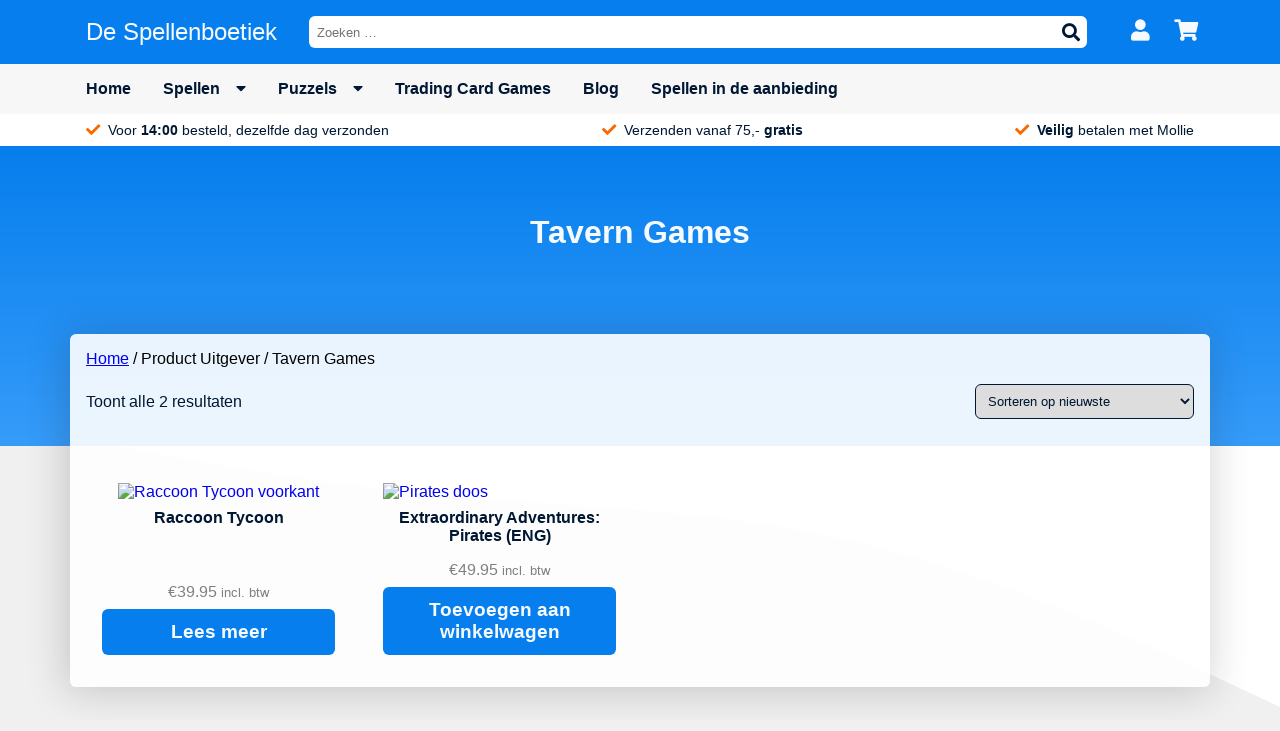

--- FILE ---
content_type: text/html; charset=UTF-8
request_url: https://despellenboetiek.nl/producteigenschap/uitgever/tavern-games/
body_size: 19581
content:
<!doctype html><html lang="nl-NL"><head><script data-no-optimize="1">var litespeed_docref=sessionStorage.getItem("litespeed_docref");litespeed_docref&&(Object.defineProperty(document,"referrer",{get:function(){return litespeed_docref}}),sessionStorage.removeItem("litespeed_docref"));</script> <meta charset="utf-8"><link data-optimized="2" rel="stylesheet" href="https://despellenboetiek.nl/wp-content/litespeed/css/de9bdf707d2fdabe449e09253277b90f.css?ver=632c9" /><meta http-equiv="x-ua-compatible" content="ie=edge"><meta name="viewport" content="width=device-width, initial-scale=1, shrink-to-fit=no"><link rel="preconnect" href="https://fonts.gstatic.com"><title>Uitgever: Tavern Games | De Spellenboetiek</title> <script data-cfasync="false" data-pagespeed-no-defer>var gtm4wp_datalayer_name = "dataLayer";
	var dataLayer = dataLayer || [];
	const gtm4wp_use_sku_instead = 1;
	const gtm4wp_currency = 'EUR';
	const gtm4wp_product_per_impression = 10;
	const gtm4wp_clear_ecommerce = false;

	const gtm4wp_scrollerscript_debugmode         = true;
	const gtm4wp_scrollerscript_callbacktime      = 100;
	const gtm4wp_scrollerscript_readerlocation    = 150;
	const gtm4wp_scrollerscript_contentelementid  = "content";
	const gtm4wp_scrollerscript_scannertime       = 60;</script>  <script id='google_gtagjs-js-consent-mode' type="litespeed/javascript">window.dataLayer=window.dataLayer||[];function gtag(){dataLayer.push(arguments)}
gtag('consent','default',{"ad_personalization":"denied","ad_storage":"denied","ad_user_data":"denied","analytics_storage":"denied","regions":["AT","BE","BG","CH","CY","CZ","DE","DK","EE","ES","FI","FR","GR","HR","HU","IE","IS","IT","LI","LT","LU","LV","MT","NL","NO","PL","PT","RO","SE","SI","SK","UK"],"wait_for_update":500});window._googlesitekitConsentCategoryMap={"statistics":["analytics_storage"],"marketing":["ad_storage","ad_user_data","ad_personalization"]};(function(){document.addEventListener('wp_listen_for_consent_change',function(event){if(event.detail){var consentParameters={};var hasConsentParameters=!1;for(var category in event.detail){if(window._googlesitekitConsentCategoryMap[category]){var status=event.detail[category];var mappedStatus=status==='allow'?'granted':'denied';var parameters=window._googlesitekitConsentCategoryMap[category];for(var i=0;i<parameters.length;i++){consentParameters[parameters[i]]=mappedStatus}
hasConsentParameters=!!parameters.length}}
if(hasConsentParameters){gtag('consent','update',consentParameters)}}});function updateGrantedConsent(){if(!(window.wp_consent_type||window.wp_fallback_consent_type)){return}
var consentParameters={};var hasConsentParameters=!1;for(var category in window._googlesitekitConsentCategoryMap){if(window.wp_has_consent&&window.wp_has_consent(category)){var parameters=window._googlesitekitConsentCategoryMap[category];for(var i=0;i<parameters.length;i++){consentParameters[parameters[i]]='granted'}
hasConsentParameters=hasConsentParameters||!!parameters.length}}
if(hasConsentParameters){gtag('consent','update',consentParameters)}}
document.addEventListener('wp_consent_type_defined',updateGrantedConsent);document.addEventListener('DOMContentLiteSpeedLoaded',function(){if(!window.waitfor_consent_hook){updateGrantedConsent()}})})()</script> <meta name="robots" content="max-snippet:-1,max-image-preview:standard,max-video-preview:-1" /><link rel="canonical" href="https:///producteigenschap/uitgever/tavern-games/" /><meta name="theme-color" content="#067eed" /><meta property="og:type" content="website" /><meta property="og:locale" content="nl_NL" /><meta property="og:site_name" content="De Spellenboetiek" /><meta property="og:title" content="Uitgever: Tavern Games" /><meta property="og:url" content="https:///producteigenschap/uitgever/tavern-games/" /><meta property="og:image" content="https://despellenboetiek.nl/wp-content/uploads/2021/05/cropped-dsblogo-1.png" /><meta property="og:image:width" content="135" /><meta property="og:image:height" content="110" /><meta name="twitter:card" content="summary_large_image" /><meta name="twitter:title" content="Uitgever: Tavern Games" /><meta name="twitter:image" content="https://despellenboetiek.nl/wp-content/uploads/2021/05/cropped-dsblogo-1.png" /> <script type="application/ld+json">{"@context":"https://schema.org","@graph":[{"@type":"WebSite","@id":"https://despellenboetiek.nl/#/schema/WebSite","url":"https://despellenboetiek.nl/","name":"De Spellenboetiek","description":"Spellen en puzzels voor het hele gezin!","inLanguage":"nl-NL","potentialAction":{"@type":"SearchAction","target":{"@type":"EntryPoint","urlTemplate":"https://despellenboetiek.nl/search/{search_term_string}/"},"query-input":"required name=search_term_string"},"publisher":{"@type":"Organization","@id":"https://despellenboetiek.nl/#/schema/Organization","name":"De Spellenboetiek","url":"https://despellenboetiek.nl/","logo":{"@type":"ImageObject","url":"https://despellenboetiek.nl/wp-content/uploads/2021/05/cropped-dsblogo-1.png","contentUrl":"https://despellenboetiek.nl/wp-content/uploads/2021/05/cropped-dsblogo-1.png","width":135,"height":110}}},{"@type":"CollectionPage","@id":"https:///producteigenschap/uitgever/tavern-games/","url":"https:///producteigenschap/uitgever/tavern-games/","name":"Uitgever: Tavern Games | De Spellenboetiek","inLanguage":"nl-NL","isPartOf":{"@id":"https://despellenboetiek.nl/#/schema/WebSite"},"breadcrumb":{"@type":"BreadcrumbList","@id":"https://despellenboetiek.nl/#/schema/BreadcrumbList","itemListElement":[{"@type":"ListItem","position":1,"item":"https://despellenboetiek.nl/","name":"De Spellenboetiek"},{"@type":"ListItem","position":2,"name":"Uitgever: Tavern Games"}]}}]}</script> <link rel='dns-prefetch' href='//stats.wp.com' /><link rel='dns-prefetch' href='//www.googletagmanager.com' /><link rel='dns-prefetch' href='//use.fontawesome.com' /><link rel='dns-prefetch' href='//fonts.googleapis.com' /><link rel="alternate" type="application/rss+xml" title="Feed De Spellenboetiek &raquo; Tavern Games Uitgever" href="/producteigenschap/uitgever/tavern-games/feed/" /><style id='global-styles-inline-css' type='text/css'>body{--wp--preset--color--black: #000000;--wp--preset--color--cyan-bluish-gray: #abb8c3;--wp--preset--color--white: #ffffff;--wp--preset--color--pale-pink: #f78da7;--wp--preset--color--vivid-red: #cf2e2e;--wp--preset--color--luminous-vivid-orange: #ff6900;--wp--preset--color--luminous-vivid-amber: #fcb900;--wp--preset--color--light-green-cyan: #7bdcb5;--wp--preset--color--vivid-green-cyan: #00d084;--wp--preset--color--pale-cyan-blue: #8ed1fc;--wp--preset--color--vivid-cyan-blue: #0693e3;--wp--preset--color--vivid-purple: #9b51e0;--wp--preset--gradient--vivid-cyan-blue-to-vivid-purple: linear-gradient(135deg,rgba(6,147,227,1) 0%,rgb(155,81,224) 100%);--wp--preset--gradient--light-green-cyan-to-vivid-green-cyan: linear-gradient(135deg,rgb(122,220,180) 0%,rgb(0,208,130) 100%);--wp--preset--gradient--luminous-vivid-amber-to-luminous-vivid-orange: linear-gradient(135deg,rgba(252,185,0,1) 0%,rgba(255,105,0,1) 100%);--wp--preset--gradient--luminous-vivid-orange-to-vivid-red: linear-gradient(135deg,rgba(255,105,0,1) 0%,rgb(207,46,46) 100%);--wp--preset--gradient--very-light-gray-to-cyan-bluish-gray: linear-gradient(135deg,rgb(238,238,238) 0%,rgb(169,184,195) 100%);--wp--preset--gradient--cool-to-warm-spectrum: linear-gradient(135deg,rgb(74,234,220) 0%,rgb(151,120,209) 20%,rgb(207,42,186) 40%,rgb(238,44,130) 60%,rgb(251,105,98) 80%,rgb(254,248,76) 100%);--wp--preset--gradient--blush-light-purple: linear-gradient(135deg,rgb(255,206,236) 0%,rgb(152,150,240) 100%);--wp--preset--gradient--blush-bordeaux: linear-gradient(135deg,rgb(254,205,165) 0%,rgb(254,45,45) 50%,rgb(107,0,62) 100%);--wp--preset--gradient--luminous-dusk: linear-gradient(135deg,rgb(255,203,112) 0%,rgb(199,81,192) 50%,rgb(65,88,208) 100%);--wp--preset--gradient--pale-ocean: linear-gradient(135deg,rgb(255,245,203) 0%,rgb(182,227,212) 50%,rgb(51,167,181) 100%);--wp--preset--gradient--electric-grass: linear-gradient(135deg,rgb(202,248,128) 0%,rgb(113,206,126) 100%);--wp--preset--gradient--midnight: linear-gradient(135deg,rgb(2,3,129) 0%,rgb(40,116,252) 100%);--wp--preset--font-size--small: 13px;--wp--preset--font-size--medium: 20px;--wp--preset--font-size--large: 36px;--wp--preset--font-size--x-large: 42px;--wp--preset--spacing--20: 0.44rem;--wp--preset--spacing--30: 0.67rem;--wp--preset--spacing--40: 1rem;--wp--preset--spacing--50: 1.5rem;--wp--preset--spacing--60: 2.25rem;--wp--preset--spacing--70: 3.38rem;--wp--preset--spacing--80: 5.06rem;--wp--preset--shadow--natural: 6px 6px 9px rgba(0, 0, 0, 0.2);--wp--preset--shadow--deep: 12px 12px 50px rgba(0, 0, 0, 0.4);--wp--preset--shadow--sharp: 6px 6px 0px rgba(0, 0, 0, 0.2);--wp--preset--shadow--outlined: 6px 6px 0px -3px rgba(255, 255, 255, 1), 6px 6px rgba(0, 0, 0, 1);--wp--preset--shadow--crisp: 6px 6px 0px rgba(0, 0, 0, 1);}body { margin: 0; }.wp-site-blocks > .alignleft { float: left; margin-right: 2em; }.wp-site-blocks > .alignright { float: right; margin-left: 2em; }.wp-site-blocks > .aligncenter { justify-content: center; margin-left: auto; margin-right: auto; }:where(.is-layout-flex){gap: 0.5em;}:where(.is-layout-grid){gap: 0.5em;}body .is-layout-flow > .alignleft{float: left;margin-inline-start: 0;margin-inline-end: 2em;}body .is-layout-flow > .alignright{float: right;margin-inline-start: 2em;margin-inline-end: 0;}body .is-layout-flow > .aligncenter{margin-left: auto !important;margin-right: auto !important;}body .is-layout-constrained > .alignleft{float: left;margin-inline-start: 0;margin-inline-end: 2em;}body .is-layout-constrained > .alignright{float: right;margin-inline-start: 2em;margin-inline-end: 0;}body .is-layout-constrained > .aligncenter{margin-left: auto !important;margin-right: auto !important;}body .is-layout-constrained > :where(:not(.alignleft):not(.alignright):not(.alignfull)){max-width: var(--wp--style--global--content-size);margin-left: auto !important;margin-right: auto !important;}body .is-layout-constrained > .alignwide{max-width: var(--wp--style--global--wide-size);}body .is-layout-flex{display: flex;}body .is-layout-flex{flex-wrap: wrap;align-items: center;}body .is-layout-flex > *{margin: 0;}body .is-layout-grid{display: grid;}body .is-layout-grid > *{margin: 0;}body{padding-top: 0px;padding-right: 0px;padding-bottom: 0px;padding-left: 0px;}a:where(:not(.wp-element-button)){text-decoration: underline;}.wp-element-button, .wp-block-button__link{background-color: #32373c;border-width: 0;color: #fff;font-family: inherit;font-size: inherit;line-height: inherit;padding: calc(0.667em + 2px) calc(1.333em + 2px);text-decoration: none;}.has-black-color{color: var(--wp--preset--color--black) !important;}.has-cyan-bluish-gray-color{color: var(--wp--preset--color--cyan-bluish-gray) !important;}.has-white-color{color: var(--wp--preset--color--white) !important;}.has-pale-pink-color{color: var(--wp--preset--color--pale-pink) !important;}.has-vivid-red-color{color: var(--wp--preset--color--vivid-red) !important;}.has-luminous-vivid-orange-color{color: var(--wp--preset--color--luminous-vivid-orange) !important;}.has-luminous-vivid-amber-color{color: var(--wp--preset--color--luminous-vivid-amber) !important;}.has-light-green-cyan-color{color: var(--wp--preset--color--light-green-cyan) !important;}.has-vivid-green-cyan-color{color: var(--wp--preset--color--vivid-green-cyan) !important;}.has-pale-cyan-blue-color{color: var(--wp--preset--color--pale-cyan-blue) !important;}.has-vivid-cyan-blue-color{color: var(--wp--preset--color--vivid-cyan-blue) !important;}.has-vivid-purple-color{color: var(--wp--preset--color--vivid-purple) !important;}.has-black-background-color{background-color: var(--wp--preset--color--black) !important;}.has-cyan-bluish-gray-background-color{background-color: var(--wp--preset--color--cyan-bluish-gray) !important;}.has-white-background-color{background-color: var(--wp--preset--color--white) !important;}.has-pale-pink-background-color{background-color: var(--wp--preset--color--pale-pink) !important;}.has-vivid-red-background-color{background-color: var(--wp--preset--color--vivid-red) !important;}.has-luminous-vivid-orange-background-color{background-color: var(--wp--preset--color--luminous-vivid-orange) !important;}.has-luminous-vivid-amber-background-color{background-color: var(--wp--preset--color--luminous-vivid-amber) !important;}.has-light-green-cyan-background-color{background-color: var(--wp--preset--color--light-green-cyan) !important;}.has-vivid-green-cyan-background-color{background-color: var(--wp--preset--color--vivid-green-cyan) !important;}.has-pale-cyan-blue-background-color{background-color: var(--wp--preset--color--pale-cyan-blue) !important;}.has-vivid-cyan-blue-background-color{background-color: var(--wp--preset--color--vivid-cyan-blue) !important;}.has-vivid-purple-background-color{background-color: var(--wp--preset--color--vivid-purple) !important;}.has-black-border-color{border-color: var(--wp--preset--color--black) !important;}.has-cyan-bluish-gray-border-color{border-color: var(--wp--preset--color--cyan-bluish-gray) !important;}.has-white-border-color{border-color: var(--wp--preset--color--white) !important;}.has-pale-pink-border-color{border-color: var(--wp--preset--color--pale-pink) !important;}.has-vivid-red-border-color{border-color: var(--wp--preset--color--vivid-red) !important;}.has-luminous-vivid-orange-border-color{border-color: var(--wp--preset--color--luminous-vivid-orange) !important;}.has-luminous-vivid-amber-border-color{border-color: var(--wp--preset--color--luminous-vivid-amber) !important;}.has-light-green-cyan-border-color{border-color: var(--wp--preset--color--light-green-cyan) !important;}.has-vivid-green-cyan-border-color{border-color: var(--wp--preset--color--vivid-green-cyan) !important;}.has-pale-cyan-blue-border-color{border-color: var(--wp--preset--color--pale-cyan-blue) !important;}.has-vivid-cyan-blue-border-color{border-color: var(--wp--preset--color--vivid-cyan-blue) !important;}.has-vivid-purple-border-color{border-color: var(--wp--preset--color--vivid-purple) !important;}.has-vivid-cyan-blue-to-vivid-purple-gradient-background{background: var(--wp--preset--gradient--vivid-cyan-blue-to-vivid-purple) !important;}.has-light-green-cyan-to-vivid-green-cyan-gradient-background{background: var(--wp--preset--gradient--light-green-cyan-to-vivid-green-cyan) !important;}.has-luminous-vivid-amber-to-luminous-vivid-orange-gradient-background{background: var(--wp--preset--gradient--luminous-vivid-amber-to-luminous-vivid-orange) !important;}.has-luminous-vivid-orange-to-vivid-red-gradient-background{background: var(--wp--preset--gradient--luminous-vivid-orange-to-vivid-red) !important;}.has-very-light-gray-to-cyan-bluish-gray-gradient-background{background: var(--wp--preset--gradient--very-light-gray-to-cyan-bluish-gray) !important;}.has-cool-to-warm-spectrum-gradient-background{background: var(--wp--preset--gradient--cool-to-warm-spectrum) !important;}.has-blush-light-purple-gradient-background{background: var(--wp--preset--gradient--blush-light-purple) !important;}.has-blush-bordeaux-gradient-background{background: var(--wp--preset--gradient--blush-bordeaux) !important;}.has-luminous-dusk-gradient-background{background: var(--wp--preset--gradient--luminous-dusk) !important;}.has-pale-ocean-gradient-background{background: var(--wp--preset--gradient--pale-ocean) !important;}.has-electric-grass-gradient-background{background: var(--wp--preset--gradient--electric-grass) !important;}.has-midnight-gradient-background{background: var(--wp--preset--gradient--midnight) !important;}.has-small-font-size{font-size: var(--wp--preset--font-size--small) !important;}.has-medium-font-size{font-size: var(--wp--preset--font-size--medium) !important;}.has-large-font-size{font-size: var(--wp--preset--font-size--large) !important;}.has-x-large-font-size{font-size: var(--wp--preset--font-size--x-large) !important;}
.wp-block-navigation a:where(:not(.wp-element-button)){color: inherit;}
:where(.wp-block-post-template.is-layout-flex){gap: 1.25em;}:where(.wp-block-post-template.is-layout-grid){gap: 1.25em;}
:where(.wp-block-columns.is-layout-flex){gap: 2em;}:where(.wp-block-columns.is-layout-grid){gap: 2em;}
.wp-block-pullquote{font-size: 1.5em;line-height: 1.6;}</style><link rel="stylesheet" href="https://use.fontawesome.com/releases/v5.15.3/css/all.css"><link rel="stylesheet" href="https://use.fontawesome.com/releases/v5.15.3/css/v4-shims.css"><style id='font-awesome-official-v4shim-inline-css' type='text/css'>@font-face {
font-family: "FontAwesome";
font-display: block;
src: url("https://use.fontawesome.com/releases/v5.15.3/webfonts/fa-brands-400.eot"),
		url("https://use.fontawesome.com/releases/v5.15.3/webfonts/fa-brands-400.eot?#iefix") format("embedded-opentype"),
		url("https://use.fontawesome.com/releases/v5.15.3/webfonts/fa-brands-400.woff2") format("woff2"),
		url("https://use.fontawesome.com/releases/v5.15.3/webfonts/fa-brands-400.woff") format("woff"),
		url("https://use.fontawesome.com/releases/v5.15.3/webfonts/fa-brands-400.ttf") format("truetype"),
		url("https://use.fontawesome.com/releases/v5.15.3/webfonts/fa-brands-400.svg#fontawesome") format("svg");
}

@font-face {
font-family: "FontAwesome";
font-display: block;
src: url("https://use.fontawesome.com/releases/v5.15.3/webfonts/fa-solid-900.eot"),
		url("https://use.fontawesome.com/releases/v5.15.3/webfonts/fa-solid-900.eot?#iefix") format("embedded-opentype"),
		url("https://use.fontawesome.com/releases/v5.15.3/webfonts/fa-solid-900.woff2") format("woff2"),
		url("https://use.fontawesome.com/releases/v5.15.3/webfonts/fa-solid-900.woff") format("woff"),
		url("https://use.fontawesome.com/releases/v5.15.3/webfonts/fa-solid-900.ttf") format("truetype"),
		url("https://use.fontawesome.com/releases/v5.15.3/webfonts/fa-solid-900.svg#fontawesome") format("svg");
}

@font-face {
font-family: "FontAwesome";
font-display: block;
src: url("https://use.fontawesome.com/releases/v5.15.3/webfonts/fa-regular-400.eot"),
		url("https://use.fontawesome.com/releases/v5.15.3/webfonts/fa-regular-400.eot?#iefix") format("embedded-opentype"),
		url("https://use.fontawesome.com/releases/v5.15.3/webfonts/fa-regular-400.woff2") format("woff2"),
		url("https://use.fontawesome.com/releases/v5.15.3/webfonts/fa-regular-400.woff") format("woff"),
		url("https://use.fontawesome.com/releases/v5.15.3/webfonts/fa-regular-400.ttf") format("truetype"),
		url("https://use.fontawesome.com/releases/v5.15.3/webfonts/fa-regular-400.svg#fontawesome") format("svg");
unicode-range: U+F004-F005,U+F007,U+F017,U+F022,U+F024,U+F02E,U+F03E,U+F044,U+F057-F059,U+F06E,U+F070,U+F075,U+F07B-F07C,U+F080,U+F086,U+F089,U+F094,U+F09D,U+F0A0,U+F0A4-F0A7,U+F0C5,U+F0C7-F0C8,U+F0E0,U+F0EB,U+F0F3,U+F0F8,U+F0FE,U+F111,U+F118-F11A,U+F11C,U+F133,U+F144,U+F146,U+F14A,U+F14D-F14E,U+F150-F152,U+F15B-F15C,U+F164-F165,U+F185-F186,U+F191-F192,U+F1AD,U+F1C1-F1C9,U+F1CD,U+F1D8,U+F1E3,U+F1EA,U+F1F6,U+F1F9,U+F20A,U+F247-F249,U+F24D,U+F254-F25B,U+F25D,U+F267,U+F271-F274,U+F279,U+F28B,U+F28D,U+F2B5-F2B6,U+F2B9,U+F2BB,U+F2BD,U+F2C1-F2C2,U+F2D0,U+F2D2,U+F2DC,U+F2ED,U+F328,U+F358-F35B,U+F3A5,U+F3D1,U+F410,U+F4AD;
}</style><meta name="generator" content="Site Kit by Google 1.122.0" /><script type="litespeed/javascript">(function(url,id){var script=document.createElement('script');script.async=!0;script.src='https://'+url+'/sidebar.js?id='+id+'&c='+cachebuster(10,id);var ref=document.getElementsByTagName('script')[0];ref.parentNode.insertBefore(script,ref);function cachebuster(refreshMinutes,id){var now=Date.now();var interval=refreshMinutes*60e3;var shift=(Math.sin(id)||0)*interval;return Math.floor((now+shift)/interval)}})("dashboard.webwinkelkeur.nl",1212655)</script> <style>.cmplz-hidden {
					display: none !important;
				}</style>
 <script data-cfasync="false" data-pagespeed-no-defer type="text/javascript">var dataLayer_content = {"pagePostType":"product","pagePostType2":"tax-product","pageCategory":[],"browserName":"Chrome","browserVersion":"123.0.0.0","browserEngineName":"Blink","browserEngineVersion":"","osName":"OS X","osVersion":"10.15.7","deviceType":"desktop","deviceManufacturer":"Apple","deviceModel":"Macintosh","customerTotalOrders":0,"customerTotalOrderValue":0,"customerFirstName":"","customerLastName":"","customerBillingFirstName":"","customerBillingLastName":"","customerBillingCompany":"","customerBillingAddress1":"","customerBillingAddress2":"","customerBillingCity":"","customerBillingState":"","customerBillingPostcode":"","customerBillingCountry":"","customerBillingEmail":"","customerBillingEmailHash":"e3b0c44298fc1c149afbf4c8996fb92427ae41e4649b934ca495991b7852b855","customerBillingPhone":"","customerShippingFirstName":"","customerShippingLastName":"","customerShippingCompany":"","customerShippingAddress1":"","customerShippingAddress2":"","customerShippingCity":"","customerShippingState":"","customerShippingPostcode":"","customerShippingCountry":"","cartContent":{"totals":{"applied_coupons":[],"discount_total":0,"subtotal":0,"total":0},"items":[]}};
	dataLayer.push( dataLayer_content );</script> <script data-cfasync="false">(function(w,d,s,l,i){w[l]=w[l]||[];w[l].push({'gtm.start':
new Date().getTime(),event:'gtm.js'});var f=d.getElementsByTagName(s)[0],
j=d.createElement(s),dl=l!='dataLayer'?'&l='+l:'';j.async=true;j.src=
'//www.googletagmanager.com/gtm.js?id='+i+dl;f.parentNode.insertBefore(j,f);
})(window,document,'script','dataLayer','GTM-M952RJR');</script> 	<noscript><style>.woocommerce-product-gallery{ opacity: 1 !important; }</style></noscript> <script data-service="facebook" data-category="marketing"  type="text/plain">!function(f,b,e,v,n,t,s){if(f.fbq)return;n=f.fbq=function(){n.callMethod?
					n.callMethod.apply(n,arguments):n.queue.push(arguments)};if(!f._fbq)f._fbq=n;
					n.push=n;n.loaded=!0;n.version='2.0';n.queue=[];t=b.createElement(e);t.async=!0;
					t.src=v;s=b.getElementsByTagName(e)[0];s.parentNode.insertBefore(t,s)}(window,
					document,'script','https://connect.facebook.net/en_US/fbevents.js');</script>  <script data-service="facebook" data-category="marketing"  type="text/plain">fbq('init', '2978153862425041', {}, {
    "agent": "woocommerce-8.7.0-3.1.12"
});

				fbq( 'track', 'PageView', {
    "source": "woocommerce",
    "version": "8.7.0",
    "pluginVersion": "3.1.12"
} );

				document.addEventListener( 'DOMContentLoaded', function() {
					jQuery && jQuery( function( $ ) {
						// Insert placeholder for events injected when a product is added to the cart through AJAX.
						$( document.body ).append( '<div class=\"wc-facebook-pixel-event-placeholder\"></div>' );
					} );
				}, false );</script> 
 <script type="litespeed/javascript">(function(w,d,s,l,i){w[l]=w[l]||[];w[l].push({'gtm.start':new Date().getTime(),event:'gtm.js'});var f=d.getElementsByTagName(s)[0],j=d.createElement(s),dl=l!='dataLayer'?'&l='+l:'';j.async=!0;j.src='https://www.googletagmanager.com/gtm.js?id='+i+dl;f.parentNode.insertBefore(j,f)})(window,document,'script','dataLayer','GTM-M952RJR')</script> <link rel="icon" href="/wp-content/uploads/2021/05/cropped-favicon-32x32.png" sizes="32x32"><link rel="icon" href="/wp-content/uploads/2021/05/cropped-favicon-192x192.png" sizes="192x192"><link rel="apple-touch-icon" href="/wp-content/uploads/2021/05/cropped-favicon-180x180.png"><meta name="msapplication-TileImage" content="/wp-content/uploads/2021/05/cropped-favicon-270x270.png"></head><body data-cmplz=1 class="archive tax-pa_uitgever term-tavern-games term-160 wp-custom-logo theme-despellenboetiek/resources woocommerce woocommerce-page woocommerce-no-js app-data index-data archive-data taxonomy-data taxonomy-pa_uitgever-data taxonomy-pa_uitgever-tavern-games-data" style="background-image: url(https://despellenboetiek.nl/wp-content/themes/despellenboetiek/dist/images/wave_23099702.svg)"><header class="banner"><div class="banner__top"><div class="container"><div class="flex"><nav class="top-nav mobile-nav"><ul class="menu"><li class="menu__item menu__item--bars">
<a id="menu_button" aria-label="navigation" href="https://despellenboetiek.nl/navigatie/"><i class="fas fa-bars fa-lg"></i></a></li></ul></nav>        <a class="brand" href="https://despellenboetiek.nl/" aria-label="home" rol="home">
<span class="brand__logo"><img data-lazyloaded="1" src="[data-uri]" width="135" height="110" data-src="/wp-content/uploads/2021/05/cropped-dsblogo-1.png" class="attachment-full size-full" alt="" decoding="async" loading="lazy" /></span>
<span class="brand__name">De Spellenboetiek</span>
</a></div><nav class="top-nav"><ul class="menu"><li class="menu__item menu__item--account">
<a aria-label="account" href="https://despellenboetiek.nl/mijn-account/"><i class="fas fa-user fa-lg"></i></a></li><li class="menu__item menu__item--cart">
<a aria-label="winkelwagen" href="https://despellenboetiek.nl/winkelwagen/">
<i class="fas fa-shopping-cart fa-lg"></i>
<span id="cart-badge" class="badge zero">0</span>      </a></li></ul></nav><form role="search" method="get" class="searchform" action="https://despellenboetiek.nl/">
<label class="searchform__input">
<span class="screen-reader-text">Zoeken naar:</span>
<input type="search" class="searchform__input--field" placeholder="Zoeken &hellip;" value="" name="s" />
</label>
<button aria-label="zoeken"  type="submit" class="searchform__submit"><i class="fas fa-search fa-lg"></i></button></form></div></div><div class="banner__bottom"><div class="container"><div class="nav-primary" style="display: none"><nav class="nav-primary__nav sidemenu"><div class="sidemenu__header"><h2 class="sidemenu__header--title">Menu</h2>
<a id="close-menu-button" class="sidemenu__header--close" href="https://despellenboetiek.nl" aria-label="close menu fa-lg"><i class="fas fa-times"></i></a></div><div class="sidemenu__content"><ul id="menu-primary-menu" class="nav"><li id="menu-item-304" class="menu-item menu-item-type-post_type menu-item-object-page menu-item-home menu-item-304"><a href="https://despellenboetiek.nl/">Home</a></li><li id="menu-item-259" class="menu-item menu-item-type-taxonomy menu-item-object-product_cat current-menu-ancestor menu-item-has-children menu-item-259"><a href="/productcategorie/spellen/">Spellen</a><button class='sub-menu-toggle'><i class='fas fa-plus fa-md'></i></button><div class='sub-container'><ul class="sub-menu lvl-0"><li id="menu-item-539" class="menu-item menu-item-type-custom menu-item-object-custom menu-item-has-children menu-item-539"><a href="#">Categorieën</a><button class='sub-menu-toggle'><i class='fas fa-plus fa-md'></i></button><div class='sub-container'><ul class="sub-menu lvl-1"><li id="menu-item-540" class="menu-item menu-item-type-taxonomy menu-item-object-product_cat menu-item-540"><a href="/productcategorie/spellen/">Alle Spellen</a></li><li id="menu-item-534" class="menu-item menu-item-type-taxonomy menu-item-object-product_cat menu-item-534"><a href="/productcategorie/spellen/kaartspellen/">Kaartspellen</a></li><li id="menu-item-538" class="menu-item menu-item-type-taxonomy menu-item-object-product_cat menu-item-538"><a href="/productcategorie/spellen/dobbelspellen/">Dobbelspellen</a></li><li id="menu-item-537" class="menu-item menu-item-type-taxonomy menu-item-object-product_cat menu-item-537"><a href="/productcategorie/spellen/strategische-spellen/">Strategische spellen</a></li><li id="menu-item-536" class="menu-item menu-item-type-taxonomy menu-item-object-product_cat menu-item-536"><a href="/productcategorie/spellen/cooperatieve-spellen/">Coöperatieve spellen</a></li><li id="menu-item-533" class="menu-item menu-item-type-taxonomy menu-item-object-product_cat menu-item-533"><a href="/productcategorie/spellen/gezelschapsspellen/">Gezelschapsspellen</a></li><li id="menu-item-535" class="menu-item menu-item-type-taxonomy menu-item-object-product_cat menu-item-535"><a href="/productcategorie/spellen/kinderspellen/">Kinderspellen</a></li><li id="menu-item-871" class="menu-item menu-item-type-taxonomy menu-item-object-product_cat menu-item-871"><a href="/productcategorie/spellen/escape-rooms/">Escape rooms</a></li></ul></div></li><li id="menu-item-541" class="menu-item menu-item-type-custom menu-item-object-custom menu-item-has-children menu-item-541"><a href="#">Leeftijd</a><button class='sub-menu-toggle'><i class='fas fa-plus fa-md'></i></button><div class='sub-container'><ul class="sub-menu lvl-1"><li id="menu-item-546" class="menu-item menu-item-type-taxonomy menu-item-object-pa_leeftijd menu-item-546"><a href="/producteigenschap/leeftijd/vanaf-4-jaar/">Vanaf 4 jaar</a></li><li id="menu-item-547" class="menu-item menu-item-type-taxonomy menu-item-object-pa_leeftijd menu-item-547"><a href="/producteigenschap/leeftijd/vanaf-5-jaar/">Vanaf 5 jaar</a></li><li id="menu-item-548" class="menu-item menu-item-type-taxonomy menu-item-object-pa_leeftijd menu-item-548"><a href="/producteigenschap/leeftijd/vanaf-6-jaar/">Vanaf 6 jaar</a></li><li id="menu-item-545" class="menu-item menu-item-type-taxonomy menu-item-object-pa_leeftijd menu-item-545"><a href="/producteigenschap/leeftijd/vanaf-7-jaar/">Vanaf 7 jaar</a></li><li id="menu-item-544" class="menu-item menu-item-type-taxonomy menu-item-object-pa_leeftijd menu-item-544"><a href="/producteigenschap/leeftijd/vanaf-8-jaar/">Vanaf 8 jaar</a></li><li id="menu-item-542" class="menu-item menu-item-type-taxonomy menu-item-object-pa_leeftijd menu-item-542"><a href="/producteigenschap/leeftijd/vanaf-10-jaar/">Vanaf 10 jaar</a></li><li id="menu-item-543" class="menu-item menu-item-type-taxonomy menu-item-object-pa_leeftijd menu-item-543"><a href="/producteigenschap/leeftijd/vanaf-12-jaar/">Vanaf 12 jaar</a></li><li id="menu-item-549" class="menu-item menu-item-type-taxonomy menu-item-object-pa_leeftijd menu-item-549"><a href="/producteigenschap/leeftijd/vanaf-14-jaar/">Vanaf 14 jaar</a></li><li id="menu-item-550" class="menu-item menu-item-type-taxonomy menu-item-object-pa_leeftijd menu-item-550"><a href="/producteigenschap/leeftijd/vanaf-16-jaar/">Vanaf 16 jaar</a></li></ul></div></li><li id="menu-item-551" class="menu-item menu-item-type-custom menu-item-object-custom menu-item-has-children menu-item-551"><a href="#">Spelduur</a><button class='sub-menu-toggle'><i class='fas fa-plus fa-md'></i></button><div class='sub-container'><ul class="sub-menu lvl-1"><li id="menu-item-816" class="menu-item menu-item-type-taxonomy menu-item-object-pa_speelduur menu-item-816"><a href="/producteigenschap/speelduur/10-minuten/">+/- 10 minuten</a></li><li id="menu-item-809" class="menu-item menu-item-type-taxonomy menu-item-object-pa_speelduur menu-item-809"><a href="/producteigenschap/speelduur/20-minuten/">+/- 20 minuten</a></li><li id="menu-item-807" class="menu-item menu-item-type-taxonomy menu-item-object-pa_speelduur menu-item-807"><a href="/producteigenschap/speelduur/30-minuten/">+/- 30 minuten</a></li><li id="menu-item-814" class="menu-item menu-item-type-taxonomy menu-item-object-pa_speelduur menu-item-814"><a href="/producteigenschap/speelduur/40-minuten/">+/- 40 minuten</a></li><li id="menu-item-822" class="menu-item menu-item-type-taxonomy menu-item-object-pa_speelduur menu-item-822"><a href="/producteigenschap/speelduur/50-minuten/">+/- 50 minuten</a></li><li id="menu-item-810" class="menu-item menu-item-type-taxonomy menu-item-object-pa_speelduur menu-item-810"><a href="/producteigenschap/speelduur/60-minuten/">+/- 60 minuten</a></li><li id="menu-item-823" class="menu-item menu-item-type-taxonomy menu-item-object-pa_speelduur menu-item-823"><a href="/producteigenschap/speelduur/120-minuten/">+/- 120 minuten</a></li><li id="menu-item-815" class="menu-item menu-item-type-taxonomy menu-item-object-pa_speelduur menu-item-815"><a href="/producteigenschap/speelduur/180-minuten/">+/- 180 minuten</a></li></ul></div></li><li id="menu-item-562" class="menu-item menu-item-type-custom menu-item-object-custom menu-item-has-children menu-item-562"><a href="#">Thema</a><button class='sub-menu-toggle'><i class='fas fa-plus fa-md'></i></button><div class='sub-container'><ul class="sub-menu lvl-1"><li id="menu-item-565" class="menu-item menu-item-type-taxonomy menu-item-object-pa_thema menu-item-565"><a href="/producteigenschap/thema/mysterie/">Mysterie</a></li><li id="menu-item-568" class="menu-item menu-item-type-taxonomy menu-item-object-pa_thema menu-item-568"><a href="/producteigenschap/thema/fantasy/">Fantasy</a></li><li id="menu-item-569" class="menu-item menu-item-type-taxonomy menu-item-object-pa_thema menu-item-569"><a href="/producteigenschap/thema/middeleeuwen/">Middeleeuwen</a></li><li id="menu-item-566" class="menu-item menu-item-type-taxonomy menu-item-object-pa_thema menu-item-566"><a href="/producteigenschap/thema/koninkrijk/">Koninkrijk</a></li><li id="menu-item-571" class="menu-item menu-item-type-taxonomy menu-item-object-pa_thema menu-item-571"><a href="/producteigenschap/thema/eiland/">Eiland</a></li><li id="menu-item-563" class="menu-item menu-item-type-taxonomy menu-item-object-pa_thema menu-item-563"><a href="/producteigenschap/thema/bouwen/">Bouwen</a></li><li id="menu-item-564" class="menu-item menu-item-type-taxonomy menu-item-object-pa_thema menu-item-564"><a href="/producteigenschap/thema/avontuur/">Avontuur</a></li><li id="menu-item-567" class="menu-item menu-item-type-taxonomy menu-item-object-pa_thema menu-item-567"><a href="/producteigenschap/thema/escape/">Escape</a></li><li id="menu-item-570" class="menu-item menu-item-type-taxonomy menu-item-object-pa_thema menu-item-570"><a href="/producteigenschap/thema/dobbelen/">Dobbelen</a></li></ul></div></li><li id="menu-item-572" class="menu-item menu-item-type-custom menu-item-object-custom menu-item-has-children menu-item-572"><a href="#">Series</a><button class='sub-menu-toggle'><i class='fas fa-plus fa-md'></i></button><div class='sub-container'><ul class="sub-menu lvl-1"><li id="menu-item-3299" class="menu-item menu-item-type-taxonomy menu-item-object-pa_serie menu-item-3299"><a href="/producteigenschap/serie/unmatched/">Unmatched</a></li><li id="menu-item-846" class="menu-item menu-item-type-taxonomy menu-item-object-pa_serie menu-item-846"><a href="/producteigenschap/serie/wingspan/">Wingspan</a></li><li id="menu-item-573" class="menu-item menu-item-type-taxonomy menu-item-object-pa_serie menu-item-573"><a href="/producteigenschap/serie/catan/">Catan</a></li><li id="menu-item-575" class="menu-item menu-item-type-taxonomy menu-item-object-pa_serie menu-item-575"><a href="/producteigenschap/serie/carcassonne/">Carcassonne</a></li><li id="menu-item-574" class="menu-item menu-item-type-taxonomy menu-item-object-pa_serie menu-item-574"><a href="/producteigenschap/serie/dominion/">Dominion</a></li><li id="menu-item-579" class="menu-item menu-item-type-taxonomy menu-item-object-pa_serie menu-item-579"><a href="/producteigenschap/serie/exit/">Exit</a></li><li id="menu-item-577" class="menu-item menu-item-type-taxonomy menu-item-object-pa_serie menu-item-577"><a href="/producteigenschap/serie/andor/">Andor</a></li><li id="menu-item-3297" class="menu-item menu-item-type-taxonomy menu-item-object-pa_serie menu-item-3297"><a href="/producteigenschap/serie/everdell/">Everdell</a></li><li id="menu-item-3298" class="menu-item menu-item-type-taxonomy menu-item-object-pa_serie menu-item-3298"><a href="/producteigenschap/serie/pokemon/">Pokémon</a></li><li id="menu-item-580" class="menu-item menu-item-type-taxonomy menu-item-object-pa_serie menu-item-580"><a href="/producteigenschap/serie/chronicles-of-crime/">Chronicles of Crime</a></li></ul></div></li><li id="menu-item-386" class="menu-item menu-item-type-custom menu-item-object-custom current-menu-ancestor current-menu-parent menu-item-has-children menu-item-386"><a href="#">Uitgever</a><button class='sub-menu-toggle'><i class='fas fa-plus fa-md'></i></button><div class='sub-container'><ul class="sub-menu lvl-1"><li id="menu-item-387" class="menu-item menu-item-type-taxonomy menu-item-object-pa_uitgever menu-item-387"><a href="/producteigenschap/uitgever/white-goblin-games/">White Goblin Games</a></li><li id="menu-item-388" class="menu-item menu-item-type-taxonomy menu-item-object-pa_uitgever menu-item-388"><a href="/producteigenschap/uitgever/999-games/">999 Games</a></li><li id="menu-item-1134" class="menu-item menu-item-type-taxonomy menu-item-object-pa_uitgever menu-item-1134"><a href="/producteigenschap/uitgever/drie-magiers-spellen/">Drie Magiers Spellen</a></li><li id="menu-item-1490" class="menu-item menu-item-type-taxonomy menu-item-object-pa_uitgever menu-item-1490"><a href="/producteigenschap/uitgever/indentity-games/">Indentity Games</a></li><li id="menu-item-1491" class="menu-item menu-item-type-taxonomy menu-item-object-pa_uitgever current-menu-item menu-item-1491"><a href="/producteigenschap/uitgever/tavern-games/" aria-current="page">Tavern Games</a></li><li id="menu-item-1492" class="menu-item menu-item-type-taxonomy menu-item-object-pa_uitgever menu-item-1492"><a href="/producteigenschap/uitgever/story-factory/">Story Factory</a></li><li id="menu-item-1493" class="menu-item menu-item-type-taxonomy menu-item-object-pa_uitgever menu-item-1493"><a href="/producteigenschap/uitgever/tuckers-fun-factory/">Tucker&#8217;s Fun Factory</a></li></ul></div></li></ul></div></li><li id="menu-item-273" class="menu-item menu-item-type-taxonomy menu-item-object-product_cat menu-item-has-children menu-item-273"><a href="/productcategorie/puzzels/">Puzzels</a><button class='sub-menu-toggle'><i class='fas fa-plus fa-md'></i></button><div class='sub-container'><ul class="sub-menu lvl-0"><li id="menu-item-581" class="menu-item menu-item-type-custom menu-item-object-custom menu-item-has-children menu-item-581"><a href="#">Categorieën</a><button class='sub-menu-toggle'><i class='fas fa-plus fa-md'></i></button><div class='sub-container'><ul class="sub-menu lvl-1"><li id="menu-item-276" class="menu-item menu-item-type-taxonomy menu-item-object-product_cat menu-item-276"><a href="/productcategorie/puzzels/">Alle Puzzels</a></li><li id="menu-item-274" class="menu-item menu-item-type-taxonomy menu-item-object-product_cat menu-item-274"><a href="/productcategorie/puzzels/kinderpuzzels/">Kinderpuzzels</a></li><li id="menu-item-275" class="menu-item menu-item-type-taxonomy menu-item-object-product_cat menu-item-275"><a href="/productcategorie/puzzels/klassieke-puzzels/">Klassieke puzzels</a></li></ul></div></li><li id="menu-item-585" class="menu-item menu-item-type-custom menu-item-object-custom menu-item-has-children menu-item-585"><a href="#">Thema</a><button class='sub-menu-toggle'><i class='fas fa-plus fa-md'></i></button><div class='sub-container'><ul class="sub-menu lvl-1"><li id="menu-item-583" class="menu-item menu-item-type-taxonomy menu-item-object-pa_thema menu-item-583"><a href="/producteigenschap/thema/disney/">Disney</a></li></ul></div></li><li id="menu-item-586" class="menu-item menu-item-type-custom menu-item-object-custom menu-item-has-children menu-item-586"><a href="#">Illustrator</a><button class='sub-menu-toggle'><i class='fas fa-plus fa-md'></i></button><div class='sub-container'><ul class="sub-menu lvl-1"><li id="menu-item-582" class="menu-item menu-item-type-taxonomy menu-item-object-pa_illustrator menu-item-582"><a href="/producteigenschap/illustrator/thomas-kinkade/">Thomas Kinkade</a></li></ul></div></li><li id="menu-item-587" class="menu-item menu-item-type-custom menu-item-object-custom menu-item-has-children menu-item-587"><a href="#">Uitgever</a><button class='sub-menu-toggle'><i class='fas fa-plus fa-md'></i></button><div class='sub-container'><ul class="sub-menu lvl-1"><li id="menu-item-584" class="menu-item menu-item-type-taxonomy menu-item-object-pa_uitgever menu-item-584"><a href="/producteigenschap/uitgever/schmidt/">Schmidt</a></li><li id="menu-item-1494" class="menu-item menu-item-type-taxonomy menu-item-object-pa_uitgever menu-item-1494"><a href="/producteigenschap/uitgever/ravensburger/">Ravensburger</a></li><li id="menu-item-1495" class="menu-item menu-item-type-taxonomy menu-item-object-pa_uitgever menu-item-1495"><a href="/producteigenschap/uitgever/eurographics/">Eurographics</a></li></ul></div></li></ul></div></li><li id="menu-item-3196" class="menu-item menu-item-type-taxonomy menu-item-object-product_cat menu-item-3196"><a href="/productcategorie/trading-card-games/">Trading Card Games</a></li><li id="menu-item-1091" class="menu-item menu-item-type-post_type menu-item-object-page menu-item-1091"><a href="https://despellenboetiek.nl/blog/">Blog</a></li><li id="menu-item-4368" class="menu-item menu-item-type-post_type menu-item-object-page menu-item-4368"><a href="https://despellenboetiek.nl/aanbieding/">Spellen in de aanbieding</a></li></ul></div></nav></div></div></div></header><div class="proposition-banner"><div class="container"><ul class="proposition-widget"><li class="proposition-widget__item"><p>Voor <b>14:00</b> besteld, dezelfde dag verzonden</p></li><li class="proposition-widget__item"><p>Verzenden vanaf 75,- <b>gratis</b></p></li><li class="proposition-widget__item"><p><b>Veilig</b> betalen met Mollie</p></li></ul></div></div><div class="wrap" role="document"><div class="content"><main class="main container"><div class="woocommerce-notices-wrapper"></div><div id="primary" class="content-area"><main id="main" class="site-main" role="main"><header class="woocommerce-products-header" style=""><h1 class="woocommerce-products-header__title page-title">Tavern Games</h1></header><div class="woocommerce-notices-wrapper"></div><div class="loop-container"><div class="loop-container__inner"><nav class="woocommerce-breadcrumb" aria-label="Breadcrumb"><a href="https://despellenboetiek.nl">Home</a>&nbsp;&#47;&nbsp;Product Uitgever&nbsp;&#47;&nbsp;Tavern Games</nav><div class="loop-container__inner--top"><p class="woocommerce-result-count">
Toont alle 2 resultaten</p><form class="woocommerce-ordering" method="get">
<select name="orderby" class="orderby" aria-label="Winkelbestelling"><option value="popularity" >Sorteer op populariteit</option><option value="date"  selected='selected'>Sorteren op nieuwste</option><option value="price" >Sorteer op prijs: laag naar hoog</option><option value="price-desc" >Sorteer op prijs: hoog naar laag</option>
</select>
<input type="hidden" name="paged" value="1" /></form></div><ul class="products columns-4"><li class="product type-product post-1268 status-publish first outofstock product_cat-gezelschapsspellen product_cat-strategische-spellen has-post-thumbnail taxable shipping-taxable purchasable product-type-simple">
<a href="https://despellenboetiek.nl/winkel/spellen/gezelschapsspellen/raccoon-tycoon/" class="woocommerce-LoopProduct-link woocommerce-loop-product__link"><img data-lazyloaded="1" src="[data-uri]" width="300" height="300" data-src="/wp-content/uploads/2021/06/Raccoon-NL-Front-300x300.png" class="attachment-woocommerce_thumbnail size-woocommerce_thumbnail" alt="Raccoon Tycoon voorkant" decoding="async" fetchpriority="high" data-srcset="/wp-content/uploads/2021/06/Raccoon-NL-Front-300x300.png 300w, /wp-content/uploads/2021/06/Raccoon-NL-Front-1024x1024.png 1024w, /wp-content/uploads/2021/06/Raccoon-NL-Front-150x150.png 150w, /wp-content/uploads/2021/06/Raccoon-NL-Front-768x768.png 768w, /wp-content/uploads/2021/06/Raccoon-NL-Front-600x600.png 600w, /wp-content/uploads/2021/06/Raccoon-NL-Front-100x100.png 100w, /wp-content/uploads/2021/06/Raccoon-NL-Front.png 1200w" data-sizes="(max-width: 300px) 100vw, 300px" /><h2 class="woocommerce-loop-product__title">Raccoon Tycoon</h2>
<span class="price"><span class="woocommerce-Price-amount amount"><bdi><span class="woocommerce-Price-currencySymbol">&euro;</span>39.95</bdi></span> <small class="woocommerce-price-suffix">incl. btw</small></span>
</a><a href="https://despellenboetiek.nl/winkel/spellen/gezelschapsspellen/raccoon-tycoon/" data-quantity="1" class="button product_type_simple" data-product_id="1268" data-product_sku="TVG-RTC" aria-label="Meer informatie over &#039;Raccoon Tycoon&#039;" aria-describedby="" rel="nofollow">Lees meer</a><span class="gtm4wp_productdata" style="display:none; visibility:hidden;" data-gtm4wp_product_data="{&quot;internal_id&quot;:1268,&quot;item_id&quot;:&quot;TVG-RTC&quot;,&quot;item_name&quot;:&quot;Raccoon Tycoon&quot;,&quot;sku&quot;:&quot;TVG-RTC&quot;,&quot;price&quot;:39.95,&quot;stocklevel&quot;:0,&quot;stockstatus&quot;:&quot;outofstock&quot;,&quot;google_business_vertical&quot;:&quot;retail&quot;,&quot;item_category&quot;:&quot;Strategische spellen&quot;,&quot;id&quot;:&quot;TVG-RTC&quot;,&quot;productlink&quot;:&quot;\/winkel\/spellen\/gezelschapsspellen\/raccoon-tycoon\/&quot;,&quot;item_list_name&quot;:&quot;Algemeen product lijst&quot;,&quot;index&quot;:1,&quot;item_brand&quot;:&quot;&quot;}"></span></li><li class="product type-product post-1264 status-publish instock product_cat-gezelschapsspellen product_cat-strategische-spellen has-post-thumbnail taxable shipping-taxable purchasable product-type-simple">
<a href="https://despellenboetiek.nl/winkel/spellen/gezelschapsspellen/extraordinary-adventures-pirates-eng/" class="woocommerce-LoopProduct-link woocommerce-loop-product__link"><img data-lazyloaded="1" src="[data-uri]" width="300" height="300" data-src="/wp-content/uploads/2021/06/pirates-box-3d-300x300.png" class="attachment-woocommerce_thumbnail size-woocommerce_thumbnail" alt="Pirates doos" decoding="async" data-srcset="/wp-content/uploads/2021/06/pirates-box-3d-300x300.png 300w, /wp-content/uploads/2021/06/pirates-box-3d-150x150.png 150w, /wp-content/uploads/2021/06/pirates-box-3d-768x768.png 768w, /wp-content/uploads/2021/06/pirates-box-3d-600x600.png 600w, /wp-content/uploads/2021/06/pirates-box-3d-100x100.png 100w, /wp-content/uploads/2021/06/pirates-box-3d.png 1000w" data-sizes="(max-width: 300px) 100vw, 300px" /><h2 class="woocommerce-loop-product__title">Extraordinary Adventures: Pirates (ENG)</h2>
<span class="price"><span class="woocommerce-Price-amount amount"><bdi><span class="woocommerce-Price-currencySymbol">&euro;</span>49.95</bdi></span> <small class="woocommerce-price-suffix">incl. btw</small></span>
</a><a href="?add-to-cart=1264" data-quantity="1" class="button product_type_simple add_to_cart_button ajax_add_to_cart" data-product_id="1264" data-product_sku="TVG-PIR" aria-label="Toevoegen aan winkelwagen: &ldquo;Extraordinary Adventures: Pirates (ENG)&ldquo;" aria-describedby="" rel="nofollow">Toevoegen aan winkelwagen</a><span class="gtm4wp_productdata" style="display:none; visibility:hidden;" data-gtm4wp_product_data="{&quot;internal_id&quot;:1264,&quot;item_id&quot;:&quot;TVG-PIR&quot;,&quot;item_name&quot;:&quot;Extraordinary Adventures: Pirates (ENG)&quot;,&quot;sku&quot;:&quot;TVG-PIR&quot;,&quot;price&quot;:49.95,&quot;stocklevel&quot;:4,&quot;stockstatus&quot;:&quot;instock&quot;,&quot;google_business_vertical&quot;:&quot;retail&quot;,&quot;item_category&quot;:&quot;Strategische spellen&quot;,&quot;id&quot;:&quot;TVG-PIR&quot;,&quot;productlink&quot;:&quot;\/winkel\/spellen\/gezelschapsspellen\/extraordinary-adventures-pirates-eng\/&quot;,&quot;item_list_name&quot;:&quot;Algemeen product lijst&quot;,&quot;index&quot;:2,&quot;item_brand&quot;:&quot;&quot;}"></span></li></ul></div></div></main></div></main></div></div><div class="recently-viewed-products"><div class="container"></div></div><footer class="content-info"><div class="content-info__top"><div class="container"><section class="widget media_gallery-2 widget_media_gallery"><h3>Betaal veilig met:</h3><div id='gallery-1' class='gallery galleryid-1264 gallery-columns-3 gallery-size-medium'><figure class='gallery-item'><div class='gallery-icon landscape'>
<img data-lazyloaded="1" src="[data-uri]" width="300" height="300" data-src="/wp-content/uploads/2021/05/ideal-logo-1024-300x300.png" class="attachment-medium size-medium" alt="iDeal Logo" decoding="async" loading="lazy" data-srcset="/wp-content/uploads/2021/05/ideal-logo-1024-300x300.png 300w, /wp-content/uploads/2021/05/ideal-logo-1024-1024x1024.png 1024w, /wp-content/uploads/2021/05/ideal-logo-1024-150x150.png 150w, /wp-content/uploads/2021/05/ideal-logo-1024-768x768.png 768w, /wp-content/uploads/2021/05/ideal-logo-1024-600x600.png 600w, /wp-content/uploads/2021/05/ideal-logo-1024-100x100.png 100w, /wp-content/uploads/2021/05/ideal-logo-1024.png 1040w" data-sizes="(max-width: 300px) 100vw, 300px" /></div></figure><figure class='gallery-item'><div class='gallery-icon landscape'>
<img data-lazyloaded="1" src="[data-uri]" width="226" height="142" data-src="/wp-content/uploads/2021/05/paypal.jpg" class="attachment-medium size-medium" alt="PayPal Logo" decoding="async" loading="lazy" /></div></figure><figure class='gallery-item'><div class='gallery-icon landscape'>
<img data-lazyloaded="1" src="[data-uri]" width="300" height="187" data-src="/wp-content/uploads/2021/05/bancontact-300x187.png" class="attachment-medium size-medium" alt="Bancontact Logo" decoding="async" loading="lazy" data-srcset="/wp-content/uploads/2021/05/bancontact-300x187.png 300w, /wp-content/uploads/2021/05/bancontact.png 505w" data-sizes="(max-width: 300px) 100vw, 300px" /></div></figure><figure class='gallery-item'><div class='gallery-icon landscape'>
<img data-lazyloaded="1" src="[data-uri]" width="300" height="90" data-src="/wp-content/uploads/2021/06/klarna_betaalmethode_logo-300x90.png" class="attachment-medium size-medium" alt="Klarna Logo" decoding="async" loading="lazy" data-srcset="/wp-content/uploads/2021/06/klarna_betaalmethode_logo-300x90.png 300w, /wp-content/uploads/2021/06/klarna_betaalmethode_logo.png 500w" data-sizes="(max-width: 300px) 100vw, 300px" /></div></figure></div></section><section class="widget_text widget custom_html-2 widget_custom_html"><div class="textwidget custom-html-widget"><iframe data-lazyloaded="1" src="about:blank" title="WebwinkelKeur Widget" data-litespeed-src="https://dashboard.webwinkelkeur.nl/webshops/widget_html?id=1212655&layout=modern&theme=dark&color=%23067eed&show=no&view=slider&amount=6&width=manual&width_amount=280px&height=117px&interval=5000&language=nld" scrolling="no" class="wwk-widget-iframe wwk-widget--modern wwk-widget--modern--dark" style="border: 0; height: 117px!important; width: 280px!important;"></iframe></div></section></div></div><div class="content-info__main"><div class="container"><section class="widget nav_menu-2 widget_nav_menu"><h3>Klantenservice</h3><ul id="menu-footer-information" class="menu"><li class="active menu-item menu-verzending-levering"><a href="https://despellenboetiek.nl/verzending-levering/">Verzending &#038; Levering</a></li><li class="active menu-item menu-betalen"><a href="https://despellenboetiek.nl/betalen/">Betalen</a></li><li class="active menu-item menu-retourneren-ruilen"><a href="https://despellenboetiek.nl/retourneren/">Retourneren &#038; Ruilen</a></li><li class="active menu-item menu-garantie-klachten"><a href="https://despellenboetiek.nl/garantie-klachten/">Garantie &#038; Klachten</a></li><li class="active menu-item menu-algemene-voorwaarden"><a href="https://despellenboetiek.nl/algemene-voorwaarden/">Algemene Voorwaarden</a></li><li class="active menu-item menu-accountgegevens"><a href="https://despellenboetiek.nl/mijn-account/wijzig-account/">Accountgegevens</a></li><li class="active menu-item menu-over-ons"><a href="https://despellenboetiek.nl/over-ons/">Over ons</a></li><li class="active menu-item menu-contact"><a href="https://despellenboetiek.nl/contact/">Contact</a></li></ul></section><section class="widget nav_menu-3 widget_nav_menu"><h3>Winkel</h3><ul id="menu-footer-shop" class="menu"><li class="active menu-item menu-alle-producten"><a href="https://despellenboetiek.nl/winkel/">Alle producten</a></li><li class="active menu-item menu-gezelschapsspellen"><a href="/productcategorie/spellen/gezelschapsspellen/">Gezelschapsspellen</a></li><li class="active menu-item menu-dobbelspellen"><a href="/productcategorie/spellen/dobbelspellen/">Dobbelspellen</a></li><li class="active menu-item menu-kaartspellen"><a href="/productcategorie/spellen/kaartspellen/">Kaartspellen</a></li><li class="active menu-item menu-strategische-spellen"><a href="/productcategorie/spellen/strategische-spellen/">Strategische spellen</a></li><li class="active menu-item menu-cooperatieve-spellen"><a href="/productcategorie/spellen/cooperatieve-spellen/">Coöperatieve spellen</a></li><li class="active menu-item menu-kinderspellen"><a href="/productcategorie/spellen/kinderspellen/">Kinderspellen</a></li><li class="active menu-item menu-escape-rooms"><a href="/productcategorie/spellen/escape-rooms/">Escape rooms</a></li></ul></section><section class="widget dsb_address_widget-2 widget_dsb_address_widget"><h3>Contact</h3><address class="dsb-address-widget"><div class="dsb-address-widget__row address">
<i class="fas fa-map-marker-alt"></i><div><p>Muzieklaan 29</p><p>2717 CW Zoetermeer</p><p>Nederland</p></div></div><div class="dsb-address-widget__row address"><p class="address-note"><b>GEEN bezoekadres, wij zijn uitsluitend een webshop</b></p></div><div class="dsb-address-widget__row email">
<i class="fas fa-envelope"></i>
<a href="mailto:info@despellenboetiek.nl">info@despellenboetiek.nl</a></div><div class="dsb-address-widget__row phone">
<i class="fas fa-phone"></i>
<a rel="nofollow" href="tel:+31 6 34054528">+31 6 34054528</a></div><div class="dsb-address-widget__row coc"><p><b>KvK:</b> 82615543</p></div><div class="dsb-address-widget__row btw"><p><b>Btw-nummer:</b> NL003706796B22</p></div><div class="dsb-address-widget__row socials">
<a href="https://instagram.com/spellenboetiek" target="_blank" aria-label="Instagram" rel="noopener">
<i class="fab fa-instagram"></i>
</a>
<a href="https://facebook.com/spellenboetiek" target="_blank" aria-label="Facebook" rel="noopener">
<i class="fab fa-facebook"></i>
</a></div>
</address></div></div><div class="content-info__bottom"><div class="container">
<span class="content-info__bottom--copyright">&copy; De Spellenboetiek 2025</span><ul id="menu-page-bottom" class="content-info__bottom--nav"><li class="active menu-item menu-algemene-voorwaarden"><a href="https://despellenboetiek.nl/algemene-voorwaarden/">Algemene Voorwaarden</a></li><li class="active menu-item menu-privacy-policy"><a rel="privacy-policy" href="https://despellenboetiek.nl/privacy-policy/">Privacy Policy</a></li><li class="active menu-item menu-cookie-policy"><a href="https://despellenboetiek.nl/cookie-policy/">Cookie Policy</a></li></ul></div></div></footer> <script type="application/ld+json">{
    "@context": "https:\/\/schema.org",
    "@type": "LocalBusiness",
    "@id": "webwinkelkeur.nl\/1212655",
    "name": "De Spellenboetiek",
    "url": "https:\/\/despellenboetiek.nl",
    "image": "https:\/\/dashboard.webwinkelkeur.nl\/webshops\/icon\/1212655\/1024\/De%20Spellenboetiek-safe-reviews-icon.png",
    "logo": "https:\/\/dashboard.webwinkelkeur.nl\/webshops\/icon\/1212655\/256\/De%20Spellenboetiek-safe-reviews-icon.png",
    "address": {
        "@type": "PostalAddress",
        "streetAddress": "Industrieweg 12-0.04",
        "postalCode": "2712LB",
        "addressLocality": "Zoetermeer",
        "addressCountry": "NL"
    },
    "telephone": "0634054528",
    "aggregateRating": {
        "@type": "AggregateRating",
        "bestRating": 10,
        "worstRating": 1,
        "ratingValue": 10,
        "reviewCount": 56
    }
}</script> <div class="webwinkelkeur-rich-snippet" style="padding:10px; text-align:center;">
De waardering van despellenboetiek.nl bij <a href="https://www.webwinkelkeur.nl/webshop/De-Spellenboetiek_1212655" target="_blank" rel="noopener">WebwinkelKeur Reviews</a> is 10.0/10 gebaseerd op 56 reviews.</div><div id="cmplz-cookiebanner-container"><div class="cmplz-cookiebanner cmplz-hidden banner-1 banner-a optin cmplz-bottom-right cmplz-categories-type-view-preferences" aria-modal="true" data-nosnippet="true" role="dialog" aria-live="polite" aria-labelledby="cmplz-header-1-optin" aria-describedby="cmplz-message-1-optin"><div class="cmplz-header"><div class="cmplz-logo"></div><div class="cmplz-title" id="cmplz-header-1-optin">Beheer toestemming</div><div class="cmplz-close" tabindex="0" role="button" aria-label="Dialoogvenster sluiten">
<svg aria-hidden="true" focusable="false" data-prefix="fas" data-icon="times" class="svg-inline--fa fa-times fa-w-11" role="img" xmlns="http://www.w3.org/2000/svg" viewBox="0 0 352 512"><path fill="currentColor" d="M242.72 256l100.07-100.07c12.28-12.28 12.28-32.19 0-44.48l-22.24-22.24c-12.28-12.28-32.19-12.28-44.48 0L176 189.28 75.93 89.21c-12.28-12.28-32.19-12.28-44.48 0L9.21 111.45c-12.28 12.28-12.28 32.19 0 44.48L109.28 256 9.21 356.07c-12.28 12.28-12.28 32.19 0 44.48l22.24 22.24c12.28 12.28 32.2 12.28 44.48 0L176 322.72l100.07 100.07c12.28 12.28 32.2 12.28 44.48 0l22.24-22.24c12.28-12.28 12.28-32.19 0-44.48L242.72 256z"></path></svg></div></div><div class="cmplz-divider cmplz-divider-header"></div><div class="cmplz-body"><div class="cmplz-message" id="cmplz-message-1-optin">Om de beste ervaringen te bieden, gebruiken wij technologieën zoals cookies om informatie over je apparaat op te slaan en/of te raadplegen. Door in te stemmen met deze technologieën kunnen wij gegevens zoals surfgedrag of unieke ID's op deze site verwerken. Als je geen toestemming geeft of uw toestemming intrekt, kan dit een nadelige invloed hebben op bepaalde functies en mogelijkheden.</div><div class="cmplz-categories">
<details class="cmplz-category cmplz-functional" >
<summary>
<span class="cmplz-category-header">
<span class="cmplz-category-title">Functioneel</span>
<span class='cmplz-always-active'>
<span class="cmplz-banner-checkbox">
<input type="checkbox"
id="cmplz-functional-optin"
data-category="cmplz_functional"
class="cmplz-consent-checkbox cmplz-functional"
size="40"
value="1"/>
<label class="cmplz-label" for="cmplz-functional-optin" tabindex="0"><span class="screen-reader-text">Functioneel</span></label>
</span>
Altijd actief							</span>
<span class="cmplz-icon cmplz-open">
<svg xmlns="http://www.w3.org/2000/svg" viewBox="0 0 448 512"  height="18" ><path d="M224 416c-8.188 0-16.38-3.125-22.62-9.375l-192-192c-12.5-12.5-12.5-32.75 0-45.25s32.75-12.5 45.25 0L224 338.8l169.4-169.4c12.5-12.5 32.75-12.5 45.25 0s12.5 32.75 0 45.25l-192 192C240.4 412.9 232.2 416 224 416z"/></svg>
</span>
</span>
</summary><div class="cmplz-description">
<span class="cmplz-description-functional">De technische opslag of toegang is strikt noodzakelijk voor het legitieme doel het gebruik mogelijk te maken van een specifieke dienst waarom de abonnee of gebruiker uitdrukkelijk heeft gevraagd, of met als enig doel de uitvoering van de transmissie van een communicatie over een elektronisch communicatienetwerk.</span></div>
</details><details class="cmplz-category cmplz-preferences" >
<summary>
<span class="cmplz-category-header">
<span class="cmplz-category-title">Voorkeuren</span>
<span class="cmplz-banner-checkbox">
<input type="checkbox"
id="cmplz-preferences-optin"
data-category="cmplz_preferences"
class="cmplz-consent-checkbox cmplz-preferences"
size="40"
value="1"/>
<label class="cmplz-label" for="cmplz-preferences-optin" tabindex="0"><span class="screen-reader-text">Voorkeuren</span></label>
</span>
<span class="cmplz-icon cmplz-open">
<svg xmlns="http://www.w3.org/2000/svg" viewBox="0 0 448 512"  height="18" ><path d="M224 416c-8.188 0-16.38-3.125-22.62-9.375l-192-192c-12.5-12.5-12.5-32.75 0-45.25s32.75-12.5 45.25 0L224 338.8l169.4-169.4c12.5-12.5 32.75-12.5 45.25 0s12.5 32.75 0 45.25l-192 192C240.4 412.9 232.2 416 224 416z"/></svg>
</span>
</span>
</summary><div class="cmplz-description">
<span class="cmplz-description-preferences">De technische opslag of toegang is noodzakelijk voor het legitieme doel voorkeuren op te slaan die niet door de abonnee of gebruiker zijn aangevraagd.</span></div>
</details><details class="cmplz-category cmplz-statistics" >
<summary>
<span class="cmplz-category-header">
<span class="cmplz-category-title">Statistieken</span>
<span class="cmplz-banner-checkbox">
<input type="checkbox"
id="cmplz-statistics-optin"
data-category="cmplz_statistics"
class="cmplz-consent-checkbox cmplz-statistics"
size="40"
value="1"/>
<label class="cmplz-label" for="cmplz-statistics-optin" tabindex="0"><span class="screen-reader-text">Statistieken</span></label>
</span>
<span class="cmplz-icon cmplz-open">
<svg xmlns="http://www.w3.org/2000/svg" viewBox="0 0 448 512"  height="18" ><path d="M224 416c-8.188 0-16.38-3.125-22.62-9.375l-192-192c-12.5-12.5-12.5-32.75 0-45.25s32.75-12.5 45.25 0L224 338.8l169.4-169.4c12.5-12.5 32.75-12.5 45.25 0s12.5 32.75 0 45.25l-192 192C240.4 412.9 232.2 416 224 416z"/></svg>
</span>
</span>
</summary><div class="cmplz-description">
<span class="cmplz-description-statistics">De technische opslag of toegang die uitsluitend voor statistische doeleinden wordt gebruikt.</span>
<span class="cmplz-description-statistics-anonymous">De technische opslag of toegang die uitsluitend wordt gebruikt voor anonieme statistische doeleinden. Zonder dagvaarding, vrijwillige naleving door je Internet Service Provider, of aanvullende gegevens van een derde partij, kan informatie die alleen voor dit doel wordt opgeslagen of opgehaald gewoonlijk niet worden gebruikt om je te identificeren.</span></div>
</details>
<details class="cmplz-category cmplz-marketing" >
<summary>
<span class="cmplz-category-header">
<span class="cmplz-category-title">Marketing</span>
<span class="cmplz-banner-checkbox">
<input type="checkbox"
id="cmplz-marketing-optin"
data-category="cmplz_marketing"
class="cmplz-consent-checkbox cmplz-marketing"
size="40"
value="1"/>
<label class="cmplz-label" for="cmplz-marketing-optin" tabindex="0"><span class="screen-reader-text">Marketing</span></label>
</span>
<span class="cmplz-icon cmplz-open">
<svg xmlns="http://www.w3.org/2000/svg" viewBox="0 0 448 512"  height="18" ><path d="M224 416c-8.188 0-16.38-3.125-22.62-9.375l-192-192c-12.5-12.5-12.5-32.75 0-45.25s32.75-12.5 45.25 0L224 338.8l169.4-169.4c12.5-12.5 32.75-12.5 45.25 0s12.5 32.75 0 45.25l-192 192C240.4 412.9 232.2 416 224 416z"/></svg>
</span>
</span>
</summary><div class="cmplz-description">
<span class="cmplz-description-marketing">De technische opslag of toegang is nodig om gebruikersprofielen op te stellen voor het verzenden van reclame, of om de gebruiker op een site of over verschillende sites te volgen voor soortgelijke marketingdoeleinden.</span></div>
</details></div></div><div class="cmplz-links cmplz-information">
<a class="cmplz-link cmplz-manage-options cookie-statement" href="#" data-relative_url="#cmplz-manage-consent-container">Beheer opties</a>
<a class="cmplz-link cmplz-manage-third-parties cookie-statement" href="#" data-relative_url="#cmplz-cookies-overview">Beheer diensten</a>
<a class="cmplz-link cmplz-manage-vendors tcf cookie-statement" href="#" data-relative_url="#cmplz-tcf-wrapper">Beheer {vendor_count} leveranciers</a>
<a class="cmplz-link cmplz-external cmplz-read-more-purposes tcf" target="_blank" rel="noopener noreferrer nofollow" href="https://cookiedatabase.org/tcf/purposes/">Lees meer over deze doeleinden</a></div><div class="cmplz-divider cmplz-footer"></div><div class="cmplz-buttons">
<button class="cmplz-btn cmplz-accept">Accepteren</button>
<button class="cmplz-btn cmplz-deny">Weigeren</button>
<button class="cmplz-btn cmplz-view-preferences">Bekijk voorkeuren</button>
<button class="cmplz-btn cmplz-save-preferences">Voorkeuren opslaan</button>
<a class="cmplz-btn cmplz-manage-options tcf cookie-statement" href="#" data-relative_url="#cmplz-manage-consent-container">Bekijk voorkeuren</a></div><div class="cmplz-links cmplz-documents">
<a class="cmplz-link cookie-statement" href="#" data-relative_url="">{title}</a>
<a class="cmplz-link privacy-statement" href="#" data-relative_url="">{title}</a>
<a class="cmplz-link impressum" href="#" data-relative_url="">{title}</a></div></div></div><div id="cmplz-manage-consent" data-nosnippet="true"><button class="cmplz-btn cmplz-hidden cmplz-manage-consent manage-consent-1">Beheer toestemming</button></div><script type="application/ld+json">{"@context":"https:\/\/schema.org\/","@type":"BreadcrumbList","itemListElement":[{"@type":"ListItem","position":1,"item":{"name":"Home","@id":"https:\/\/despellenboetiek.nl"}},{"@type":"ListItem","position":2,"item":{"name":"Product Uitgever","@id":"https:\/\/despellenboetiek.nl\/producteigenschap\/uitgever\/tavern-games\/"}},{"@type":"ListItem","position":3,"item":{"name":"Tavern Games","@id":"\/producteigenschap\/uitgever\/tavern-games\/"}}]}</script> 
<noscript>
<img
height="1"
width="1"
style="display:none"
alt="fbpx"
src="https://www.facebook.com/tr?id=2978153862425041&ev=PageView&noscript=1"
/>
</noscript>
<noscript>
<iframe data-lazyloaded="1" src="about:blank" data-litespeed-src="https://www.googletagmanager.com/ns.html?id=GTM-M952RJR" height="0" width="0" style="display:none;visibility:hidden"></iframe>
</noscript>
 <script type="litespeed/javascript">(function(){var c=document.body.className;c=c.replace(/woocommerce-no-js/,'woocommerce-js');document.body.className=c})()</script> <script type="litespeed/javascript" data-src="https://stats.wp.com/w.js"></script><script type="litespeed/javascript" data-src="/wp-includes/js/jquery/jquery.min.js"></script><script id="wc-add-to-cart-js-extra" type="litespeed/javascript">var wc_add_to_cart_params={"ajax_url":"\/wp-admin\/admin-ajax.php","wc_ajax_url":"\/?wc-ajax=%%endpoint%%","i18n_view_cart":"Bekijk winkelwagen","cart_url":"https:\/\/despellenboetiek.nl\/winkelwagen\/","is_cart":"","cart_redirect_after_add":"no"}</script> <script id="woocommerce-js-extra" type="litespeed/javascript">var woocommerce_params={"ajax_url":"\/wp-admin\/admin-ajax.php","wc_ajax_url":"\/?wc-ajax=%%endpoint%%"}</script> <script id="wc-order-attribution-js-extra" type="litespeed/javascript">var wc_order_attribution={"params":{"lifetime":1.0e-5,"session":30,"ajaxurl":"https:\/\/despellenboetiek.nl\/wp-admin\/admin-ajax.php","prefix":"wc_order_attribution_","allowTracking":!1},"fields":{"source_type":"current.typ","referrer":"current_add.rf","utm_campaign":"current.cmp","utm_source":"current.src","utm_medium":"current.mdm","utm_content":"current.cnt","utm_id":"current.id","utm_term":"current.trm","session_entry":"current_add.ep","session_start_time":"current_add.fd","session_pages":"session.pgs","session_count":"udata.vst","user_agent":"udata.uag"}}</script> <script type="litespeed/javascript" data-src="/wp-content/plugins/duracelltomi-google-tag-manager/dist/js/gtm4wp-form-move-tracker.js"></script><script type="litespeed/javascript" data-src="/wp-content/plugins/duracelltomi-google-tag-manager/dist/js/gtm4wp-ecommerce-generic.js"></script><script type="litespeed/javascript" data-src="/wp-content/plugins/duracelltomi-google-tag-manager/dist/js/gtm4wp-woocommerce.js"></script><script id="wp-consent-api-js-extra" type="litespeed/javascript">var consent_api={"consent_type":"optin","waitfor_consent_hook":"","cookie_expiration":"30","cookie_prefix":"wp_consent"}</script> <script type="litespeed/javascript">window.wc_order_attribution.params.consentCategory="marketing"</script>  <script type="litespeed/javascript" data-src="https://www.googletagmanager.com/gtag/js?id=G-1X6NJ6KM6F"></script><script type="litespeed/javascript">window.dataLayer=window.dataLayer||[];function gtag(){dataLayer.push(arguments)}
gtag('set','linker',{"domains":["despellenboetiek.nl"]});gtag("js",new Date());gtag("set","developer_id.dZTNiMT",!0);gtag("config","G-1X6NJ6KM6F")</script>  <script id="cmplz-cookiebanner-js-extra" type="litespeed/javascript">var complianz={"prefix":"cmplz_","user_banner_id":"1","set_cookies":[],"block_ajax_content":"","banner_version":"21","version":"7.0.4","store_consent":"","do_not_track_enabled":"","consenttype":"optin","region":"eu","geoip":"","dismiss_timeout":"","disable_cookiebanner":"","soft_cookiewall":"","dismiss_on_scroll":"","cookie_expiry":"365","url":"https:\/\/despellenboetiek.nl\/wp-json\/complianz\/v1\/","locale":"lang=nl&locale=nl_NL","set_cookies_on_root":"","cookie_domain":"","current_policy_id":"20","cookie_path":"\/","categories":{"statistics":"statistieken","marketing":"marketing"},"tcf_active":"","placeholdertext":"Klik om {category} cookies te accepteren en deze inhoud in te schakelen","css_file":"https:\/\/despellenboetiek.nl\/wp-content\/uploads\/complianz\/css\/banner-{banner_id}-{type}.css?v=21","page_links":{"eu":{"cookie-statement":{"title":"Cookiebeleid","url":"https:\/\/despellenboetiek.nl\/cookie-policy\/"},"privacy-statement":{"title":"Privacyverklaring","url":"https:\/\/despellenboetiek.nl\/privacy-policy\/"}}},"tm_categories":"1","forceEnableStats":"","preview":"","clean_cookies":"","aria_label":"Klik om {category} cookies te accepteren en deze inhoud in te schakelen"}</script> <style>.wc-block-grid .wc-block-grid__products .wc-block-grid__product {
        max-width: unset !important;
      }

      .wc-block-grid .wc-block-grid__products .wc-block-grid__product .wc-block-grid__product-link .wc-block-grid__product-title {
        font-size: 16px;
      }

      .add_to_cart_button,
      .wc-block-grid__product-add-to-cart.wp-block-button .wp-block-button__link {
        font-size: 18.6667px;
      }

      .wc-block-grid .wc-block-grid__products .wc-block-grid__product .wc-block-grid__product-onsale {
        border: none;
      }</style> <script type="litespeed/javascript">function addEvent(event,selector,callback,context){document.addEventListener(event,e=>{if(e.target.closest(selector)){callback(e)}})}
addEvent('click','.cmplz-show-banner',function(){document.querySelectorAll('.cmplz-manage-consent').forEach(obj=>{obj.click()})})</script> <script data-no-optimize="1">!function(t,e){"object"==typeof exports&&"undefined"!=typeof module?module.exports=e():"function"==typeof define&&define.amd?define(e):(t="undefined"!=typeof globalThis?globalThis:t||self).LazyLoad=e()}(this,function(){"use strict";function e(){return(e=Object.assign||function(t){for(var e=1;e<arguments.length;e++){var n,a=arguments[e];for(n in a)Object.prototype.hasOwnProperty.call(a,n)&&(t[n]=a[n])}return t}).apply(this,arguments)}function i(t){return e({},it,t)}function o(t,e){var n,a="LazyLoad::Initialized",i=new t(e);try{n=new CustomEvent(a,{detail:{instance:i}})}catch(t){(n=document.createEvent("CustomEvent")).initCustomEvent(a,!1,!1,{instance:i})}window.dispatchEvent(n)}function l(t,e){return t.getAttribute(gt+e)}function c(t){return l(t,bt)}function s(t,e){return function(t,e,n){e=gt+e;null!==n?t.setAttribute(e,n):t.removeAttribute(e)}(t,bt,e)}function r(t){return s(t,null),0}function u(t){return null===c(t)}function d(t){return c(t)===vt}function f(t,e,n,a){t&&(void 0===a?void 0===n?t(e):t(e,n):t(e,n,a))}function _(t,e){nt?t.classList.add(e):t.className+=(t.className?" ":"")+e}function v(t,e){nt?t.classList.remove(e):t.className=t.className.replace(new RegExp("(^|\\s+)"+e+"(\\s+|$)")," ").replace(/^\s+/,"").replace(/\s+$/,"")}function g(t){return t.llTempImage}function b(t,e){!e||(e=e._observer)&&e.unobserve(t)}function p(t,e){t&&(t.loadingCount+=e)}function h(t,e){t&&(t.toLoadCount=e)}function n(t){for(var e,n=[],a=0;e=t.children[a];a+=1)"SOURCE"===e.tagName&&n.push(e);return n}function m(t,e){(t=t.parentNode)&&"PICTURE"===t.tagName&&n(t).forEach(e)}function a(t,e){n(t).forEach(e)}function E(t){return!!t[st]}function I(t){return t[st]}function y(t){return delete t[st]}function A(e,t){var n;E(e)||(n={},t.forEach(function(t){n[t]=e.getAttribute(t)}),e[st]=n)}function k(a,t){var i;E(a)&&(i=I(a),t.forEach(function(t){var e,n;e=a,(t=i[n=t])?e.setAttribute(n,t):e.removeAttribute(n)}))}function L(t,e,n){_(t,e.class_loading),s(t,ut),n&&(p(n,1),f(e.callback_loading,t,n))}function w(t,e,n){n&&t.setAttribute(e,n)}function x(t,e){w(t,ct,l(t,e.data_sizes)),w(t,rt,l(t,e.data_srcset)),w(t,ot,l(t,e.data_src))}function O(t,e,n){var a=l(t,e.data_bg_multi),i=l(t,e.data_bg_multi_hidpi);(a=at&&i?i:a)&&(t.style.backgroundImage=a,n=n,_(t=t,(e=e).class_applied),s(t,ft),n&&(e.unobserve_completed&&b(t,e),f(e.callback_applied,t,n)))}function N(t,e){!e||0<e.loadingCount||0<e.toLoadCount||f(t.callback_finish,e)}function C(t,e,n){t.addEventListener(e,n),t.llEvLisnrs[e]=n}function M(t){return!!t.llEvLisnrs}function z(t){if(M(t)){var e,n,a=t.llEvLisnrs;for(e in a){var i=a[e];n=e,i=i,t.removeEventListener(n,i)}delete t.llEvLisnrs}}function R(t,e,n){var a;delete t.llTempImage,p(n,-1),(a=n)&&--a.toLoadCount,v(t,e.class_loading),e.unobserve_completed&&b(t,n)}function T(o,r,c){var l=g(o)||o;M(l)||function(t,e,n){M(t)||(t.llEvLisnrs={});var a="VIDEO"===t.tagName?"loadeddata":"load";C(t,a,e),C(t,"error",n)}(l,function(t){var e,n,a,i;n=r,a=c,i=d(e=o),R(e,n,a),_(e,n.class_loaded),s(e,dt),f(n.callback_loaded,e,a),i||N(n,a),z(l)},function(t){var e,n,a,i;n=r,a=c,i=d(e=o),R(e,n,a),_(e,n.class_error),s(e,_t),f(n.callback_error,e,a),i||N(n,a),z(l)})}function G(t,e,n){var a,i,o,r,c;t.llTempImage=document.createElement("IMG"),T(t,e,n),E(c=t)||(c[st]={backgroundImage:c.style.backgroundImage}),o=n,r=l(a=t,(i=e).data_bg),c=l(a,i.data_bg_hidpi),(r=at&&c?c:r)&&(a.style.backgroundImage='url("'.concat(r,'")'),g(a).setAttribute(ot,r),L(a,i,o)),O(t,e,n)}function D(t,e,n){var a;T(t,e,n),a=e,e=n,(t=It[(n=t).tagName])&&(t(n,a),L(n,a,e))}function V(t,e,n){var a;a=t,(-1<yt.indexOf(a.tagName)?D:G)(t,e,n)}function F(t,e,n){var a;t.setAttribute("loading","lazy"),T(t,e,n),a=e,(e=It[(n=t).tagName])&&e(n,a),s(t,vt)}function j(t){t.removeAttribute(ot),t.removeAttribute(rt),t.removeAttribute(ct)}function P(t){m(t,function(t){k(t,Et)}),k(t,Et)}function S(t){var e;(e=At[t.tagName])?e(t):E(e=t)&&(t=I(e),e.style.backgroundImage=t.backgroundImage)}function U(t,e){var n;S(t),n=e,u(e=t)||d(e)||(v(e,n.class_entered),v(e,n.class_exited),v(e,n.class_applied),v(e,n.class_loading),v(e,n.class_loaded),v(e,n.class_error)),r(t),y(t)}function $(t,e,n,a){var i;n.cancel_on_exit&&(c(t)!==ut||"IMG"===t.tagName&&(z(t),m(i=t,function(t){j(t)}),j(i),P(t),v(t,n.class_loading),p(a,-1),r(t),f(n.callback_cancel,t,e,a)))}function q(t,e,n,a){var i,o,r=(o=t,0<=pt.indexOf(c(o)));s(t,"entered"),_(t,n.class_entered),v(t,n.class_exited),i=t,o=a,n.unobserve_entered&&b(i,o),f(n.callback_enter,t,e,a),r||V(t,n,a)}function H(t){return t.use_native&&"loading"in HTMLImageElement.prototype}function B(t,i,o){t.forEach(function(t){return(a=t).isIntersecting||0<a.intersectionRatio?q(t.target,t,i,o):(e=t.target,n=t,a=i,t=o,void(u(e)||(_(e,a.class_exited),$(e,n,a,t),f(a.callback_exit,e,n,t))));var e,n,a})}function J(e,n){var t;et&&!H(e)&&(n._observer=new IntersectionObserver(function(t){B(t,e,n)},{root:(t=e).container===document?null:t.container,rootMargin:t.thresholds||t.threshold+"px"}))}function K(t){return Array.prototype.slice.call(t)}function Q(t){return t.container.querySelectorAll(t.elements_selector)}function W(t){return c(t)===_t}function X(t,e){return e=t||Q(e),K(e).filter(u)}function Y(e,t){var n;(n=Q(e),K(n).filter(W)).forEach(function(t){v(t,e.class_error),r(t)}),t.update()}function t(t,e){var n,a,t=i(t);this._settings=t,this.loadingCount=0,J(t,this),n=t,a=this,Z&&window.addEventListener("online",function(){Y(n,a)}),this.update(e)}var Z="undefined"!=typeof window,tt=Z&&!("onscroll"in window)||"undefined"!=typeof navigator&&/(gle|ing|ro)bot|crawl|spider/i.test(navigator.userAgent),et=Z&&"IntersectionObserver"in window,nt=Z&&"classList"in document.createElement("p"),at=Z&&1<window.devicePixelRatio,it={elements_selector:".lazy",container:tt||Z?document:null,threshold:300,thresholds:null,data_src:"src",data_srcset:"srcset",data_sizes:"sizes",data_bg:"bg",data_bg_hidpi:"bg-hidpi",data_bg_multi:"bg-multi",data_bg_multi_hidpi:"bg-multi-hidpi",data_poster:"poster",class_applied:"applied",class_loading:"litespeed-loading",class_loaded:"litespeed-loaded",class_error:"error",class_entered:"entered",class_exited:"exited",unobserve_completed:!0,unobserve_entered:!1,cancel_on_exit:!0,callback_enter:null,callback_exit:null,callback_applied:null,callback_loading:null,callback_loaded:null,callback_error:null,callback_finish:null,callback_cancel:null,use_native:!1},ot="src",rt="srcset",ct="sizes",lt="poster",st="llOriginalAttrs",ut="loading",dt="loaded",ft="applied",_t="error",vt="native",gt="data-",bt="ll-status",pt=[ut,dt,ft,_t],ht=[ot],mt=[ot,lt],Et=[ot,rt,ct],It={IMG:function(t,e){m(t,function(t){A(t,Et),x(t,e)}),A(t,Et),x(t,e)},IFRAME:function(t,e){A(t,ht),w(t,ot,l(t,e.data_src))},VIDEO:function(t,e){a(t,function(t){A(t,ht),w(t,ot,l(t,e.data_src))}),A(t,mt),w(t,lt,l(t,e.data_poster)),w(t,ot,l(t,e.data_src)),t.load()}},yt=["IMG","IFRAME","VIDEO"],At={IMG:P,IFRAME:function(t){k(t,ht)},VIDEO:function(t){a(t,function(t){k(t,ht)}),k(t,mt),t.load()}},kt=["IMG","IFRAME","VIDEO"];return t.prototype={update:function(t){var e,n,a,i=this._settings,o=X(t,i);{if(h(this,o.length),!tt&&et)return H(i)?(e=i,n=this,o.forEach(function(t){-1!==kt.indexOf(t.tagName)&&F(t,e,n)}),void h(n,0)):(t=this._observer,i=o,t.disconnect(),a=t,void i.forEach(function(t){a.observe(t)}));this.loadAll(o)}},destroy:function(){this._observer&&this._observer.disconnect(),Q(this._settings).forEach(function(t){y(t)}),delete this._observer,delete this._settings,delete this.loadingCount,delete this.toLoadCount},loadAll:function(t){var e=this,n=this._settings;X(t,n).forEach(function(t){b(t,e),V(t,n,e)})},restoreAll:function(){var e=this._settings;Q(e).forEach(function(t){U(t,e)})}},t.load=function(t,e){e=i(e);V(t,e)},t.resetStatus=function(t){r(t)},Z&&function(t,e){if(e)if(e.length)for(var n,a=0;n=e[a];a+=1)o(t,n);else o(t,e)}(t,window.lazyLoadOptions),t});!function(e,t){"use strict";function a(){t.body.classList.add("litespeed_lazyloaded")}function n(){console.log("[LiteSpeed] Start Lazy Load Images"),d=new LazyLoad({elements_selector:"[data-lazyloaded]",callback_finish:a}),o=function(){d.update()},e.MutationObserver&&new MutationObserver(o).observe(t.documentElement,{childList:!0,subtree:!0,attributes:!0})}var d,o;e.addEventListener?e.addEventListener("load",n,!1):e.attachEvent("onload",n)}(window,document);</script><script data-no-optimize="1">var litespeed_vary=document.cookie.replace(/(?:(?:^|.*;\s*)_lscache_vary\s*\=\s*([^;]*).*$)|^.*$/,"");litespeed_vary||fetch("/wp-content/plugins/litespeed-cache/guest.vary.php",{method:"POST",cache:"no-cache",redirect:"follow"}).then(e=>e.json()).then(e=>{console.log(e),e.hasOwnProperty("reload")&&"yes"==e.reload&&(sessionStorage.setItem("litespeed_docref",document.referrer),window.location.reload(!0))});</script><script data-optimized="1" type="litespeed/javascript" data-src="https://despellenboetiek.nl/wp-content/litespeed/js/50063be7c7f1d35414b4e871e43d9aee.js?ver=632c9"></script><script>const litespeed_ui_events=["mouseover","click","keydown","wheel","touchmove","touchstart"];var urlCreator=window.URL||window.webkitURL;function litespeed_load_delayed_js_force(){console.log("[LiteSpeed] Start Load JS Delayed"),litespeed_ui_events.forEach(e=>{window.removeEventListener(e,litespeed_load_delayed_js_force,{passive:!0})}),document.querySelectorAll("iframe[data-litespeed-src]").forEach(e=>{e.setAttribute("src",e.getAttribute("data-litespeed-src"))}),"loading"==document.readyState?window.addEventListener("DOMContentLoaded",litespeed_load_delayed_js):litespeed_load_delayed_js()}litespeed_ui_events.forEach(e=>{window.addEventListener(e,litespeed_load_delayed_js_force,{passive:!0})});async function litespeed_load_delayed_js(){let t=[];for(var d in document.querySelectorAll('script[type="litespeed/javascript"]').forEach(e=>{t.push(e)}),t)await new Promise(e=>litespeed_load_one(t[d],e));document.dispatchEvent(new Event("DOMContentLiteSpeedLoaded")),window.dispatchEvent(new Event("DOMContentLiteSpeedLoaded"))}function litespeed_load_one(t,e){console.log("[LiteSpeed] Load ",t);var d=document.createElement("script");d.addEventListener("load",e),d.addEventListener("error",e),t.getAttributeNames().forEach(e=>{"type"!=e&&d.setAttribute("data-src"==e?"src":e,t.getAttribute(e))});let a=!(d.type="text/javascript");!d.src&&t.textContent&&(d.src=litespeed_inline2src(t.textContent),a=!0),t.after(d),t.remove(),a&&e()}function litespeed_inline2src(t){try{var d=urlCreator.createObjectURL(new Blob([t.replace(/^(?:<!--)?(.*?)(?:-->)?$/gm,"$1")],{type:"text/javascript"}))}catch(e){d="data:text/javascript;base64,"+btoa(t.replace(/^(?:<!--)?(.*?)(?:-->)?$/gm,"$1"))}return d}</script></body></html>
<!-- Page optimized by LiteSpeed Cache @2025-12-06 02:14:07 -->

<!-- Page cached by LiteSpeed Cache 7.2 on 2025-12-06 02:14:07 -->
<!-- Guest Mode -->
<!-- QUIC.cloud UCSS in queue -->

--- FILE ---
content_type: text/css
request_url: https://despellenboetiek.nl/wp-content/litespeed/css/de9bdf707d2fdabe449e09253277b90f.css?ver=632c9
body_size: 8888
content:
.cmplz-video.cmplz-iframe-styles{background-color:transparent}.cmplz-video.cmplz-hidden{visibility:hidden !important}.cmplz-blocked-content-notice{display:none}.cmplz-placeholder-parent{height:inherit}.cmplz-optin .cmplz-blocked-content-container .cmplz-blocked-content-notice,.cmplz-optout .cmplz-blocked-content-container .cmplz-blocked-content-notice,.cmplz-optin .cmplz-wp-video .cmplz-blocked-content-notice,.cmplz-optout .cmplz-wp-video .cmplz-blocked-content-notice{display:block}.cmplz-blocked-content-container,.cmplz-wp-video{animation-name:cmplz-fadein;animation-duration:600ms;background:#FFF;border:0;border-radius:3px;box-shadow:0 0 1px 0 rgba(0,0,0,0.5),0 1px 10px 0 rgba(0,0,0,0.15);display:flex;justify-content:center;align-items:center;background-repeat:no-repeat !important;background-size:cover !important;height:inherit;position:relative}.cmplz-blocked-content-container.gmw-map-cover,.cmplz-wp-video.gmw-map-cover{max-height:100%;position:absolute}.cmplz-blocked-content-container.cmplz-video-placeholder,.cmplz-wp-video.cmplz-video-placeholder{padding-bottom:initial}.cmplz-blocked-content-container iframe,.cmplz-wp-video iframe{visibility:hidden;max-height:100%;border:0 !important}.cmplz-blocked-content-container .cmplz-custom-accept-btn,.cmplz-wp-video .cmplz-custom-accept-btn{white-space:normal;text-transform:initial;cursor:pointer;position:absolute !important;width:100%;top:50%;left:50%;transform:translate(-50%,-50%);max-width:200px;font-size:14px;padding:10px;background-color:rgba(0,0,0,0.5);color:#fff;text-align:center;z-index:98;line-height:23px}.cmplz-blocked-content-container .cmplz-custom-accept-btn:focus,.cmplz-wp-video .cmplz-custom-accept-btn:focus{border:1px dotted #cecece}.cmplz-blocked-content-container .cmplz-blocked-content-notice,.cmplz-wp-video .cmplz-blocked-content-notice{white-space:normal;text-transform:initial;position:absolute !important;width:100%;top:50%;left:50%;transform:translate(-50%,-50%);max-width:300px;font-size:14px;padding:10px;background-color:rgba(0,0,0,0.5);color:#fff;text-align:center;z-index:98;line-height:23px}.cmplz-blocked-content-container .cmplz-blocked-content-notice .cmplz-links,.cmplz-wp-video .cmplz-blocked-content-notice .cmplz-links{display:block;margin-bottom:10px}.cmplz-blocked-content-container .cmplz-blocked-content-notice .cmplz-links a,.cmplz-wp-video .cmplz-blocked-content-notice .cmplz-links a{color:#fff}.cmplz-blocked-content-container .cmplz-blocked-content-notice .cmplz-blocked-content-notice-body,.cmplz-wp-video .cmplz-blocked-content-notice .cmplz-blocked-content-notice-body{display:block}.cmplz-blocked-content-container div div{display:none}.cmplz-wp-video .cmplz-placeholder-element{width:100%;height:inherit}@keyframes cmplz-fadein{from{opacity:0}to{opacity:1}}body,html{padding:0;margin:0}body{background-color:#f0f0f0;font-family:Poppins,sans-serif;background-size:100% auto;background-repeat:no-repeat;min-height:100vh;display:flex;flex-direction:column;background-position:top}@media (max-width:992px){body.menu-open{overflow:hidden}}.container{max-width:1140px;width:100%;margin:0 auto}.alignfull,.archive.woocommerce .woocommerce-products-header{width:100vw;margin-left:calc(50% - 50vw)}.flex{display:flex}.wrap{padding:0 1rem;flex:1}p{color:#001833;margin:1rem 0}figure{padding:0;margin:0}.loop-container{background-color:hsl(0 0% 100% / .9);border-radius:6px;box-shadow:-2px 2px 40px 2px rgb(28 24 28 / .2)}.fb-100{flex-basis:100%}h1,h2,h3,h4,h5,h6{margin:1rem 0;padding:0;color:#001833}.button,.woocommerce-checkout .checkout .woocommerce-myparcel__delivery-options .myparcel-delivery-options button,.woocommerce-notices-wrapper .woocommerce-error li a,.woocommerce-notices-wrapper .woocommerce-error li button,.woocommerce-notices-wrapper .woocommerce-message a,.woocommerce-notices-wrapper .woocommerce-message button,.woocommerce-store-notice a,.wp-block-button .wp-block-button__link{display:block;border-radius:6px;padding:.5rem;background-color:#067eed;color:#f5faff;text-decoration:none;font-weight:700;font-size:14pt;transition:background-color .3s ease-in-out;text-align:center;border:none;cursor:pointer}@media (min-width:768px){.button,.woocommerce-checkout .checkout .woocommerce-myparcel__delivery-options .myparcel-delivery-options button,.woocommerce-notices-wrapper .woocommerce-error li a,.woocommerce-notices-wrapper .woocommerce-error li button,.woocommerce-notices-wrapper .woocommerce-message a,.woocommerce-notices-wrapper .woocommerce-message button,.woocommerce-store-notice a,.wp-block-button .wp-block-button__link{padding:.75rem 1rem}}.button:hover,.woocommerce-checkout .checkout .woocommerce-myparcel__delivery-options .myparcel-delivery-options button:hover,.woocommerce-notices-wrapper .woocommerce-error li a:hover,.woocommerce-notices-wrapper .woocommerce-error li button:hover,.woocommerce-notices-wrapper .woocommerce-message a:hover,.woocommerce-notices-wrapper .woocommerce-message button:hover,.woocommerce-store-notice a:hover,.wp-block-button .wp-block-button__link:hover{background-color:#fa6800}.button:disabled,.button:disabled:hover,.woocommerce-checkout .checkout .woocommerce-myparcel__delivery-options .myparcel-delivery-options button:disabled,.woocommerce-checkout .checkout .woocommerce-myparcel__delivery-options .myparcel-delivery-options button:disabled:hover,.woocommerce-notices-wrapper .woocommerce-error li a:disabled,.woocommerce-notices-wrapper .woocommerce-error li a:disabled:hover,.woocommerce-notices-wrapper .woocommerce-error li button:disabled,.woocommerce-notices-wrapper .woocommerce-error li button:disabled:hover,.woocommerce-notices-wrapper .woocommerce-message a:disabled,.woocommerce-notices-wrapper .woocommerce-message a:disabled:hover,.woocommerce-notices-wrapper .woocommerce-message button:disabled,.woocommerce-notices-wrapper .woocommerce-message button:disabled:hover,.woocommerce-store-notice a:disabled,.woocommerce-store-notice a:disabled:hover,.wp-block-button .wp-block-button__link:disabled,.wp-block-button .wp-block-button__link:disabled:hover{background-color:#c1e6ff}.button.button--link,.woocommerce-checkout .checkout .woocommerce-myparcel__delivery-options .myparcel-delivery-options button.button--link,.woocommerce-notices-wrapper .woocommerce-error li a.button--link,.woocommerce-notices-wrapper .woocommerce-error li button.button--link,.woocommerce-notices-wrapper .woocommerce-message a.button--link,.woocommerce-notices-wrapper .woocommerce-message button.button--link,.woocommerce-store-notice a.button--link,.wp-block-button .wp-block-button__link.button--link{background-color:unset;border:none;color:gray;font-weight:400;font-size:12pt;text-decoration:underline}.add_to_cart_inline{padding:0;margin:0;display:flex;flex-wrap:wrap;justify-content:center;align-items:center}@media (min-width:768px){.add_to_cart_inline{justify-content:center}}.add_to_cart_inline .amount,.add_to_cart_inline del,.add_to_cart_inline ins{font-size:1.2rem;color:gray;margin:.5rem 0}.add_to_cart_inline ins{font-size:1.2rem;text-decoration:none}.add_to_cart_inline ins .amount{color:#ea1601}.add_to_cart_inline del{margin-right:.5rem}.add_to_cart_inline del,.add_to_cart_inline del bdi,.add_to_cart_inline del span{color:gray;font-weight:400}.add_to_cart_inline small{margin-left:.5rem;color:gray}.add_to_cart_inline .button,.add_to_cart_inline .woocommerce-checkout .checkout .woocommerce-myparcel__delivery-options .myparcel-delivery-options button,.add_to_cart_inline .woocommerce-notices-wrapper .woocommerce-error li a,.add_to_cart_inline .woocommerce-notices-wrapper .woocommerce-error li button,.add_to_cart_inline .woocommerce-notices-wrapper .woocommerce-message a,.add_to_cart_inline .woocommerce-notices-wrapper .woocommerce-message button,.add_to_cart_inline .woocommerce-store-notice a,.woocommerce-checkout .checkout .woocommerce-myparcel__delivery-options .myparcel-delivery-options .add_to_cart_inline button,.woocommerce-notices-wrapper .woocommerce-error li .add_to_cart_inline a,.woocommerce-notices-wrapper .woocommerce-error li .add_to_cart_inline button,.woocommerce-notices-wrapper .woocommerce-message .add_to_cart_inline a,.woocommerce-notices-wrapper .woocommerce-message .add_to_cart_inline button,.woocommerce-store-notice .add_to_cart_inline a{font-size:14pt;font-weight:700}@media (max-width:992px){.sidemenu{background-color:#fff;width:90%;max-width:400px;height:100vh;min-height:100vh;max-height:100vh;transition:all .5s ease-in-out;transform:translate3d(-100%,0,0);display:flex;flex-direction:column;overflow-y:auto}.sidemenu .sidemenu__header{margin:0;padding:.5rem;display:flex;background-color:#067eed;justify-content:space-between;align-items:center;height:26px}}@media (max-width:992px) and (min-width:768px){.sidemenu .sidemenu__header{padding:1rem .5rem 1rem 1rem}}@media (max-width:992px){.sidemenu .sidemenu__header .sidemenu__header--title{padding:0;margin:0;color:#f5faff;font-size:1.1rem}.sidemenu .sidemenu__header .sidemenu__header--close{padding:.5rem;color:#f5faff;border-radius:6px}.sidemenu .sidemenu__header .sidemenu__header--close:hover{background-color:#40a1fa}}@media (max-width:992px) and (min-width:768px){.sidemenu .sidemenu__header .sidemenu__header--close{padding:.75rem}}@media (max-width:992px){.sidemenu .sidemenu__content{padding-bottom:200px}}@media (max-width:992px) and (min-width:992px){.sidemenu .sidemenu__content{padding-bottom:0}}@media (min-width:992px){.sidemenu .sidemenu__header{display:none}}.menu-open .sidemenu{transform:translateZ(0)}.alignnone{margin-left:0;margin-right:0;max-width:100%;height:auto}.aligncenter{display:block;margin:.5rem auto;height:auto}.alignleft,.alignright{margin-bottom:.5rem;height:auto}@media (min-width:30rem){.alignleft{float:left;margin-right:.5rem}.alignright{float:right;margin-left:.5rem}}.screen-reader-text{position:absolute;width:1px;height:1px;padding:0;margin:-1px;overflow:hidden;clip:rect(0,0,0,0);border:0;color:#000;background:#fff}.wp-block-image img{max-width:100%;height:auto}.wp-block-image .aligncenter{text-align:center}.wp-block-embed__wrapper>iframe{max-width:100%}.dsb-featured-product .dsb-featured-product__header-image{height:300px;background-size:cover;background-position:top;background-repeat:no-repeat;max-height:300px}.dsb-featured-product .dsb-featured-product__product{background-color:hsl(0 0% 100% / .9);border-radius:6px;box-shadow:-2px 2px 40px 2px rgb(28 24 28 / .2);display:flex;flex-direction:column;padding:1rem;margin:0 1rem;margin-top:-7rem}@media (min-width:768px){.dsb-featured-product .dsb-featured-product__product{flex-direction:row}}.dsb-featured-product .dsb-featured-product__product .dsb-featured-product__product-image{text-align:center;padding:1rem}@media (min-width:768px){.dsb-featured-product .dsb-featured-product__product .dsb-featured-product__product-image{text-align:left}}.dsb-featured-product .dsb-featured-product__product .dsb-featured-product__product-image img{max-width:100%;height:auto;margin-top:-7rem;transition:all .2s ease-in-out}.dsb-featured-product .dsb-featured-product__product .dsb-featured-product__product-image:hover img{transform:scale(1.05)}.dsb-featured-product .dsb-featured-product__product .dsb-featured-product__product-info{flex:1;display:flex;flex-direction:column;justify-content:space-between;padding:0 1rem;margin:0 1rem}.dsb-featured-product .dsb-featured-product__product .dsb-featured-product__product-info .dsb-featured-product__product-info--title{text-decoration:none}.dsb-featured-product .dsb-featured-product__product .dsb-featured-product__product-info .dsb-featured-product__product-info--title h3{text-decoration:none;font-size:1.5rem;color:#001833;transition:color .3s ease-in-out;margin:0;text-align:center}@media (min-width:768px){.dsb-featured-product .dsb-featured-product__product .dsb-featured-product__product-info .dsb-featured-product__product-info--title h3{font-size:2rem}}.dsb-featured-product .dsb-featured-product__product .dsb-featured-product__product-info .dsb-featured-product__product-info--title:hover h3{color:#056ecf}.dsb-featured-product .dsb-featured-product__product .dsb-featured-product__product-info .button,.dsb-featured-product .dsb-featured-product__product .dsb-featured-product__product-info .woocommerce-checkout .checkout .woocommerce-myparcel__delivery-options .myparcel-delivery-options button,.dsb-featured-product .dsb-featured-product__product .dsb-featured-product__product-info .woocommerce-notices-wrapper .woocommerce-error li a,.dsb-featured-product .dsb-featured-product__product .dsb-featured-product__product-info .woocommerce-notices-wrapper .woocommerce-error li button,.dsb-featured-product .dsb-featured-product__product .dsb-featured-product__product-info .woocommerce-notices-wrapper .woocommerce-message a,.dsb-featured-product .dsb-featured-product__product .dsb-featured-product__product-info .woocommerce-notices-wrapper .woocommerce-message button,.dsb-featured-product .dsb-featured-product__product .dsb-featured-product__product-info .woocommerce-store-notice a,.woocommerce-checkout .checkout .woocommerce-myparcel__delivery-options .myparcel-delivery-options .dsb-featured-product .dsb-featured-product__product .dsb-featured-product__product-info button,.woocommerce-notices-wrapper .woocommerce-error li .dsb-featured-product .dsb-featured-product__product .dsb-featured-product__product-info a,.woocommerce-notices-wrapper .woocommerce-error li .dsb-featured-product .dsb-featured-product__product .dsb-featured-product__product-info button,.woocommerce-notices-wrapper .woocommerce-message .dsb-featured-product .dsb-featured-product__product .dsb-featured-product__product-info a,.woocommerce-notices-wrapper .woocommerce-message .dsb-featured-product .dsb-featured-product__product .dsb-featured-product__product-info button,.woocommerce-store-notice .dsb-featured-product .dsb-featured-product__product .dsb-featured-product__product-info a{flex-basis:100%}.dsb-featured-categories{display:grid;grid-template-columns:repeat(2,50%);grid-template-rows:auto}@media (min-width:768px){.dsb-featured-categories{grid-template-columns:repeat(4,25%);margin-top:2rem}}.dsb-featured-categories .dsb-featured-categories__category{background-size:100% 100%;background-position:50%;transition:background-size .2s ease-in-out;padding:1rem;text-decoration:none;position:relative}.dsb-featured-categories .dsb-featured-categories__category .button,.dsb-featured-categories .dsb-featured-categories__category .woocommerce-checkout .checkout .woocommerce-myparcel__delivery-options .myparcel-delivery-options button,.dsb-featured-categories .dsb-featured-categories__category .woocommerce-notices-wrapper .woocommerce-error li a,.dsb-featured-categories .dsb-featured-categories__category .woocommerce-notices-wrapper .woocommerce-error li button,.dsb-featured-categories .dsb-featured-categories__category .woocommerce-notices-wrapper .woocommerce-message a,.dsb-featured-categories .dsb-featured-categories__category .woocommerce-notices-wrapper .woocommerce-message button,.dsb-featured-categories .dsb-featured-categories__category .woocommerce-store-notice a,.woocommerce-checkout .checkout .woocommerce-myparcel__delivery-options .myparcel-delivery-options .dsb-featured-categories .dsb-featured-categories__category button,.woocommerce-notices-wrapper .woocommerce-error li .dsb-featured-categories .dsb-featured-categories__category a,.woocommerce-notices-wrapper .woocommerce-error li .dsb-featured-categories .dsb-featured-categories__category button,.woocommerce-notices-wrapper .woocommerce-message .dsb-featured-categories .dsb-featured-categories__category a,.woocommerce-notices-wrapper .woocommerce-message .dsb-featured-categories .dsb-featured-categories__category button,.woocommerce-store-notice .dsb-featured-categories .dsb-featured-categories__category a{position:absolute;right:0;bottom:0;left:0;width:100%;border-radius:0;display:flex;align-items:center;justify-content:space-between}.dsb-featured-categories .dsb-featured-categories__category .button:after,.dsb-featured-categories .dsb-featured-categories__category .woocommerce-checkout .checkout .woocommerce-myparcel__delivery-options .myparcel-delivery-options button:after,.dsb-featured-categories .dsb-featured-categories__category .woocommerce-notices-wrapper .woocommerce-error li a:after,.dsb-featured-categories .dsb-featured-categories__category .woocommerce-notices-wrapper .woocommerce-error li button:after,.dsb-featured-categories .dsb-featured-categories__category .woocommerce-notices-wrapper .woocommerce-message a:after,.dsb-featured-categories .dsb-featured-categories__category .woocommerce-notices-wrapper .woocommerce-message button:after,.dsb-featured-categories .dsb-featured-categories__category .woocommerce-store-notice a:after,.woocommerce-checkout .checkout .woocommerce-myparcel__delivery-options .myparcel-delivery-options .dsb-featured-categories .dsb-featured-categories__category button:after,.woocommerce-notices-wrapper .woocommerce-error li .dsb-featured-categories .dsb-featured-categories__category a:after,.woocommerce-notices-wrapper .woocommerce-error li .dsb-featured-categories .dsb-featured-categories__category button:after,.woocommerce-notices-wrapper .woocommerce-message .dsb-featured-categories .dsb-featured-categories__category a:after,.woocommerce-notices-wrapper .woocommerce-message .dsb-featured-categories .dsb-featured-categories__category button:after,.woocommerce-store-notice .dsb-featured-categories .dsb-featured-categories__category a:after{font-family:Font Awesome\ 5 Free,Arial,Helvetica,sans-serif;font-weight:900;content:"\F0DA";color:#f5faff}@media (min-width:768px){.dsb-featured-categories .dsb-featured-categories__category .button:after,.dsb-featured-categories .dsb-featured-categories__category .woocommerce-checkout .checkout .woocommerce-myparcel__delivery-options .myparcel-delivery-options button:after,.dsb-featured-categories .dsb-featured-categories__category .woocommerce-notices-wrapper .woocommerce-error li a:after,.dsb-featured-categories .dsb-featured-categories__category .woocommerce-notices-wrapper .woocommerce-error li button:after,.dsb-featured-categories .dsb-featured-categories__category .woocommerce-notices-wrapper .woocommerce-message a:after,.dsb-featured-categories .dsb-featured-categories__category .woocommerce-notices-wrapper .woocommerce-message button:after,.dsb-featured-categories .dsb-featured-categories__category .woocommerce-store-notice a:after,.woocommerce-checkout .checkout .woocommerce-myparcel__delivery-options .myparcel-delivery-options .dsb-featured-categories .dsb-featured-categories__category button:after,.woocommerce-notices-wrapper .woocommerce-error li .dsb-featured-categories .dsb-featured-categories__category a:after,.woocommerce-notices-wrapper .woocommerce-error li .dsb-featured-categories .dsb-featured-categories__category button:after,.woocommerce-notices-wrapper .woocommerce-message .dsb-featured-categories .dsb-featured-categories__category a:after,.woocommerce-notices-wrapper .woocommerce-message .dsb-featured-categories .dsb-featured-categories__category button:after,.woocommerce-store-notice .dsb-featured-categories .dsb-featured-categories__category a:after{margin-left:1rem}}@media (min-width:768px){.dsb-featured-categories .dsb-featured-categories__category .button,.dsb-featured-categories .dsb-featured-categories__category .woocommerce-checkout .checkout .woocommerce-myparcel__delivery-options .myparcel-delivery-options button,.dsb-featured-categories .dsb-featured-categories__category .woocommerce-notices-wrapper .woocommerce-error li a,.dsb-featured-categories .dsb-featured-categories__category .woocommerce-notices-wrapper .woocommerce-error li button,.dsb-featured-categories .dsb-featured-categories__category .woocommerce-notices-wrapper .woocommerce-message a,.dsb-featured-categories .dsb-featured-categories__category .woocommerce-notices-wrapper .woocommerce-message button,.dsb-featured-categories .dsb-featured-categories__category .woocommerce-store-notice a,.woocommerce-checkout .checkout .woocommerce-myparcel__delivery-options .myparcel-delivery-options .dsb-featured-categories .dsb-featured-categories__category button,.woocommerce-notices-wrapper .woocommerce-error li .dsb-featured-categories .dsb-featured-categories__category a,.woocommerce-notices-wrapper .woocommerce-error li .dsb-featured-categories .dsb-featured-categories__category button,.woocommerce-notices-wrapper .woocommerce-message .dsb-featured-categories .dsb-featured-categories__category a,.woocommerce-notices-wrapper .woocommerce-message .dsb-featured-categories .dsb-featured-categories__category button,.woocommerce-store-notice .dsb-featured-categories .dsb-featured-categories__category a{right:1rem;bottom:1rem;left:unset;width:auto;border-radius:6px}}.dsb-featured-categories .dsb-featured-categories__category.dsb-featured-categories__category--1_1{grid-column:span 1;grid-row:span 1;padding-bottom:100%}.dsb-featured-categories .dsb-featured-categories__category.dsb-featured-categories__category--2_1{grid-column:span 2;grid-row:span 1;padding-bottom:50%}.dsb-featured-categories .dsb-featured-categories__category.dsb-featured-categories__category--2_2{grid-column:span 2;grid-row:span 2;padding-bottom:100%}.dsb-featured-categories .dsb-featured-categories__category:hover{background-size:105% 105%}.dsb-featured-categories .dsb-featured-categories__category:hover .button,.dsb-featured-categories .dsb-featured-categories__category:hover .woocommerce-checkout .checkout .woocommerce-myparcel__delivery-options .myparcel-delivery-options button,.dsb-featured-categories .dsb-featured-categories__category:hover .woocommerce-notices-wrapper .woocommerce-error li a,.dsb-featured-categories .dsb-featured-categories__category:hover .woocommerce-notices-wrapper .woocommerce-error li button,.dsb-featured-categories .dsb-featured-categories__category:hover .woocommerce-notices-wrapper .woocommerce-message a,.dsb-featured-categories .dsb-featured-categories__category:hover .woocommerce-notices-wrapper .woocommerce-message button,.dsb-featured-categories .dsb-featured-categories__category:hover .woocommerce-store-notice a,.woocommerce-checkout .checkout .woocommerce-myparcel__delivery-options .myparcel-delivery-options .dsb-featured-categories .dsb-featured-categories__category:hover button,.woocommerce-notices-wrapper .woocommerce-error li .dsb-featured-categories .dsb-featured-categories__category:hover a,.woocommerce-notices-wrapper .woocommerce-error li .dsb-featured-categories .dsb-featured-categories__category:hover button,.woocommerce-notices-wrapper .woocommerce-message .dsb-featured-categories .dsb-featured-categories__category:hover a,.woocommerce-notices-wrapper .woocommerce-message .dsb-featured-categories .dsb-featured-categories__category:hover button,.woocommerce-store-notice .dsb-featured-categories .dsb-featured-categories__category:hover a{background-color:#fa6800}.dsb-address-widget{display:flex;flex-direction:column;font-style:unset}.dsb-address-widget .dsb-address-widget__row{display:flex;align-items:center;margin-bottom:.5rem;flex-direction:column}@media (min-width:768px){.dsb-address-widget .dsb-address-widget__row{flex-direction:row}}.dsb-address-widget .dsb-address-widget__row i{margin-bottom:1rem;font-size:1.5rem}@media (min-width:768px){.dsb-address-widget .dsb-address-widget__row i{margin-bottom:0;margin-right:1rem;font-size:1rem}}.dsb-address-widget .dsb-address-widget__row a{color:#001833;text-decoration:none}.dsb-address-widget .dsb-address-widget__row a:hover{text-decoration:underline}.dsb-address-widget .dsb-address-widget__row p{flex:1;margin:0;padding:0;text-decoration:none;font-style:unset;text-align:center}@media (min-width:768px){.dsb-address-widget .dsb-address-widget__row p{text-align:left}}.dsb-address-widget .dsb-address-widget__row.coc{margin-top:1rem}.dsb-address-widget .dsb-address-widget__row.socials{margin-top:1rem;flex-direction:row;justify-content:center}@media (min-width:768px){.dsb-address-widget .dsb-address-widget__row.socials{justify-content:flex-start}}.dsb-address-widget .dsb-address-widget__row.socials a{padding:0 .5rem}@media (min-width:768px){.dsb-address-widget .dsb-address-widget__row.socials a{padding:0}}.dsb-address-widget .dsb-address-widget__row.socials a i{font-size:2.2rem;color:#001833;transition:color .2s ease-in-out}@media (min-width:768px){.dsb-address-widget .dsb-address-widget__row.socials a i{font-size:2rem}}.dsb-address-widget .dsb-address-widget__row.socials a:hover i{color:#067eed}.dsb-publisher_block{display:flex;align-items:center;flex-wrap:wrap;margin:0 0 .5rem}.dsb-publisher_block .dsb-publisher_block__publisher{display:flex;justify-content:center;align-items:center;padding:.5rem}.dsb-publisher_block .dsb-publisher_block__publisher img{max-width:100%;height:auto;transition:all .2s ease-in-out;max-height:128px;width:auto}.dsb-publisher_block .dsb-publisher_block__publisher:hover img{transform:scale(1.05)}.loop-container{margin-top:-7rem}.loop-container .loop-container__inner{padding:1rem}.loop-container .loop-container__inner .loop-container__inner--top{display:flex;justify-content:space-between;padding:1rem 0;flex-direction:column;margin:0 0 2rem}@media (min-width:768px){.loop-container .loop-container__inner .loop-container__inner--top{flex-direction:row;align-items:center}}.loop-container .loop-container__inner .loop-container__inner--top .woocommerce-result-count{margin:0;padding:0}.loop-container .loop-container__inner .loop-container__inner--top .woocommerce-ordering{margin:0;padding:0;margin-top:.5rem}@media (min-width:768px){.loop-container .loop-container__inner .loop-container__inner--top .woocommerce-ordering{margin-top:0}}.loop-container .loop-container__inner .loop-container__inner--top .woocommerce-ordering select{width:100%;padding:.5rem;border-radius:6px;color:#001833;border:1px solid #001833}.wc-block-grid.has-1-columns .wc-block-grid__products,.wc-block-grid.has-2-columns .wc-block-grid__products{grid-template-columns:1fr 1fr}.wc-block-grid.has-3-columns .wc-block-grid__products{grid-template-columns:1fr 1fr 1fr}.wc-block-grid.has-4-columns .wc-block-grid__products{grid-template-columns:1fr 1fr 1fr 1fr}@media (max-width:768px){.wc-block-grid.has-1-columns .wc-block-grid__products,.wc-block-grid.has-2-columns .wc-block-grid__products,.wc-block-grid.has-3-columns .wc-block-grid__products,.wc-block-grid.has-4-columns .wc-block-grid__products{grid-template-columns:1fr 1fr}}.wc-block-grid .wc-block-grid__products{display:grid;padding:0;margin:0;column-gap:1rem;row-gap:1rem}.wc-block-grid .wc-block-grid__products .wc-block-grid__product{list-style:none;display:flex;position:relative;flex-wrap:wrap}@media (min-width:768px){.wc-block-grid .wc-block-grid__products .wc-block-grid__product{padding:1rem}}.wc-block-grid .wc-block-grid__products .wc-block-grid__product .wc-block-grid__product-link{text-decoration:none;justify-self:start;display:block;margin:0 auto}.wc-block-grid .wc-block-grid__products .wc-block-grid__product .wc-block-grid__product-link .wc-block-grid__product-image{transform:scale(1);transition:transform .3s ease-in-out}.wc-block-grid .wc-block-grid__products .wc-block-grid__product .wc-block-grid__product-link .wc-block-grid__product-image img{width:100%;height:auto}.wc-block-grid .wc-block-grid__products .wc-block-grid__product .wc-block-grid__product-link .wc-block-grid__product-title{text-decoration:none;text-align:center;font-weight:700;color:#001833;margin-top:.5rem}.wc-block-grid .wc-block-grid__products .wc-block-grid__product .wc-block-grid__product-link:hover .wc-block-grid__product-image{transform:scale(1.05)}.wc-block-grid .wc-block-grid__products .wc-block-grid__product .wc-block-grid__product-link:hover .wc-block-grid__product-title{color:#067eed}.wc-block-grid .wc-block-grid__products .wc-block-grid__product .wc-block-grid__product-onsale{position:absolute;top:0;right:0;background-color:#db5b00;color:#f5faff;padding:.25rem;border-radius:6px;font-size:14pt;font-weight:700}@media (min-width:768px){.wc-block-grid .wc-block-grid__products .wc-block-grid__product .wc-block-grid__product-onsale{padding:.5rem}}.wc-block-grid .wc-block-grid__products .wc-block-grid__product .wc-block-grid__product-price{align-self:flex-end;width:100%;display:block;margin:1rem auto .5rem;text-align:center;color:gray}.wc-block-grid .wc-block-grid__products .wc-block-grid__product .wc-block-grid__product-price ins{color:#ea1601;text-decoration:none}.wc-block-grid .wc-block-grid__products .wc-block-grid__product .wp-block-button{display:block;width:100%;align-self:flex-end}.wc-block-grid.has-1-columns .wc-block-grid__products{grid-template-columns:100%}.wc-block-grid.has-2-columns .wc-block-grid__products{grid-template-columns:repeat(2,1fr)}.wc-block-grid.has-3-columns .wc-block-grid__products{grid-template-columns:repeat(3,1fr)}.wc-block-grid.has-4-columns .wc-block-grid__products{grid-template-columns:repeat(4,1fr)}.wc-block-grid.has-5-columns .wc-block-grid__products{grid-template-columns:repeat(5,1fr)}.wc-block-grid.has-6-columns .wc-block-grid__products{grid-template-columns:repeat(6,1fr)}@media (max-width:768px){.wc-block-grid.has-1-columns .wc-block-grid__products,.wc-block-grid.has-2-columns .wc-block-grid__products,.wc-block-grid.has-3-columns .wc-block-grid__products,.wc-block-grid.has-4-columns .wc-block-grid__products{grid-template-columns:repeat(2,1fr)}}.wp-block-columns{display:flex;flex-wrap:wrap;justify-content:space-evenly}@media (min-width:768px){.wp-block-columns{flex-wrap:nowrap}}.wp-block-columns .wp-block-column{flex:1}@media (min-width:768px){.wp-block-columns .wp-block-column{padding:1rem}}@media (max-width:576px){.wp-block-columns .wp-block-column{flex-basis:100%!important}}@media (min-width:768px){.wp-block-columns .wp-block-column:first-child{padding-left:0}.wp-block-columns .wp-block-column:last-child{padding-right:0}}.wp-block-columns .wp-block-column.mb-order-1{order:1}@media (min-width:768px){.wp-block-columns .wp-block-column.mb-order-1{order:unset}}.wp-block-columns .wp-block-column.mb-order-2{order:2}@media (min-width:768px){.wp-block-columns .wp-block-column.mb-order-2{order:unset}}.wc-banner{height:400px;background:linear-gradient(#067eed,#369cfa);background-size:cover;background-repeat:no-repeat;background-position:top}.woocommerce-notices-wrapper .woocommerce-error,.woocommerce-notices-wrapper .woocommerce-message{padding:.5rem;list-style:none;color:#001833;margin:1rem 0;border-radius:6px}.woocommerce-notices-wrapper .woocommerce-error strong,.woocommerce-notices-wrapper .woocommerce-message strong{display:none}.woocommerce-notices-wrapper .woocommerce-message{background-color:#c7eeab}.woocommerce-notices-wrapper .woocommerce-error{background-color:#ffaca4}.woocommerce-notices-wrapper .woocommerce-error li,.woocommerce-notices-wrapper .woocommerce-message{display:flex;flex-direction:column}@media (min-width:768px){.woocommerce-notices-wrapper .woocommerce-error li,.woocommerce-notices-wrapper .woocommerce-message{flex-direction:row;align-items:center;justify-content:space-between}}.woocommerce-notices-wrapper .woocommerce-error li:not(:first-child),.woocommerce-notices-wrapper .woocommerce-message:not(:first-child){margin-top:.5rem}.woocommerce-notices-wrapper .woocommerce-error li a,.woocommerce-notices-wrapper .woocommerce-error li button,.woocommerce-notices-wrapper .woocommerce-message a,.woocommerce-notices-wrapper .woocommerce-message button{margin-top:.5rem;order:1;background-color:#001833}@media (min-width:768px){.woocommerce-notices-wrapper .woocommerce-error li a,.woocommerce-notices-wrapper .woocommerce-error li button,.woocommerce-notices-wrapper .woocommerce-message a,.woocommerce-notices-wrapper .woocommerce-message button{margin-top:0;margin-left:.5rem}}.woocommerce-notices-wrapper .woocommerce-error li a:hover,.woocommerce-notices-wrapper .woocommerce-error li button:hover,.woocommerce-notices-wrapper .woocommerce-message a:hover,.woocommerce-notices-wrapper .woocommerce-message button:hover{background-color:#067eed}.woocommerce-NoticeGroup .woocommerce-error{background-color:#ffaca4;color:#001833;border-radius:6px;list-style:none;padding:.5rem;margin:0}.woocommerce-NoticeGroup .woocommerce-error li{margin:.25rem 0}.lost_reset_password,.woocommerce-form{display:flex;flex-direction:column}.lost_reset_password .form-row,.woocommerce-form .form-row{display:flex;flex-direction:column;margin:.5rem 0 0}.lost_reset_password .form-row.woocommerce-form-row--wide,.woocommerce-form .form-row.woocommerce-form-row--wide{flex-basis:100%}.lost_reset_password .form-row input,.woocommerce-form .form-row input{border:1px solid #001833;padding:.5rem;border-radius:6px;margin-top:.5rem;display:block;color:#001833}.lost_reset_password .form-row .password-input,.woocommerce-form .form-row .password-input{display:block;display:flex}.lost_reset_password .form-row .password-input input,.woocommerce-form .form-row .password-input input{flex-basis:100%}.lost_reset_password .form-row label,.woocommerce-form .form-row label{display:flex;align-items:center}.lost_reset_password .form-row label .woocommerce-form__input-checkbox,.woocommerce-form .form-row label .woocommerce-form__input-checkbox{margin-right:.5rem}.lost_reset_password .form-row label abbr,.woocommerce-form .form-row label abbr{text-decoration:none}.lost_reset_password .form-row label.woocommerce-form-login__rememberme,.woocommerce-form .form-row label.woocommerce-form-login__rememberme{margin-bottom:1rem}.woocommerce-pagination{margin:1rem 0}.woocommerce-pagination .page-numbers{margin:0;padding:0;list-style:none;display:flex;justify-content:center;flex-wrap:wrap}.woocommerce-pagination .page-numbers li{padding:.5rem}.woocommerce-pagination .page-numbers li a{padding:.5rem;text-decoration:none;color:#001833}@media (min-width:768px){.woocommerce-pagination .page-numbers li a{padding:1rem}}.woocommerce-pagination .page-numbers li a:hover{text-decoration:underline}.woocommerce-pagination .page-numbers li .dots{padding:.5rem}@media (min-width:768px){.woocommerce-pagination .page-numbers li .dots{padding:1rem}}.woocommerce-pagination .page-numbers li .current{padding:.5rem;border-radius:6px;background-color:#067eed;color:#f5faff}@media (min-width:768px){.woocommerce-pagination .page-numbers li .current{padding:1rem}}.woocommerce-breadcrumb{display:flex;flex-wrap:wrap;align-items:center}.woocommerce-breadcrumb a{display:block;padding:.25rem}@media (min-width:768px){.woocommerce-breadcrumb a{padding:0}}.pswp{z-index:9999}.woocommerce-store-notice{position:fixed;top:0;left:0;right:0;z-index:9999;background-color:#000;margin:0;padding:2rem 1rem;color:#f5faff;display:flex;justify-content:space-between;align-items:center}#listmenu{list-style:none;margin:0;padding:0}#listmenu>.menu-item{padding:.5rem 0}#listmenu>.menu-item>a{font-size:1.5rem;text-decoration:none;color:#001833}#listmenu>.menu-item>a:hover{text-decoration:underline}#listmenu>.menu-item .sub-menu{list-style:none;padding-left:1rem}#listmenu>.menu-item .sub-menu .menu-item{padding:.5rem 0}#listmenu>.menu-item .sub-menu .menu-item a{font-size:1.25rem;color:#001833;text-decoration:none}#listmenu>.menu-item .sub-menu .menu-item a:hover{text-decoration:underline}#listmenu>.menu-item .sub-menu .menu-item .sub-menu .menu-item a{font-size:1rem}@keyframes slider{0%{opacity:1;transform:translate3d(100%,0,0)}5%{opacity:1;transform:translateZ(0)}28.33%{opacity:1;transform:translateZ(0)}33.33%{opacity:1;transform:translate3d(-100%,0,0)}34%{opacity:0;transform:translate3d(-100%,0,0)}35%{opacity:0;transform:translate3d(100%,0,0)}to{opacity:1;transform:translate3d(100%,0,0)}}.proposition-widget{padding:.5rem 1rem;height:1rem;margin:0;list-style:none;display:flex;justify-content:space-between;overflow:hidden;position:relative}@media (min-width:768px){.proposition-widget{height:auto}}.proposition-widget .proposition-widget__item{animation:slider 20s infinite;transform:translate3d(0,-100%,0);position:absolute;top:0;left:0;right:0;bottom:0;display:flex;justify-items:center;align-items:center}.proposition-widget .proposition-widget__item:first-child{animation-delay:0s;transform:translateZ(0)}.proposition-widget .proposition-widget__item:nth-child(2){animation-delay:6.66s;transform:translate3d(100%,0,0)}.proposition-widget .proposition-widget__item:nth-child(3){animation-delay:13.33s;transform:translate3d(100%,0,0)}@media (min-width:768px){.proposition-widget .proposition-widget__item{animation:none;transform:unset;position:unset}.proposition-widget .proposition-widget__item:first-child,.proposition-widget .proposition-widget__item:nth-child(2),.proposition-widget .proposition-widget__item:nth-child(3){transform:unset}}.proposition-widget .proposition-widget__item p{font-size:.8rem;margin:auto;display:inline-block}@media (min-width:768px){.proposition-widget .proposition-widget__item p{font-size:.9rem}}.proposition-widget .proposition-widget__item p:before{font-family:Font Awesome\ 5 Free,Arial,Helvetica,sans-serif;font-weight:900;content:"\F00C";margin-right:.5rem;color:#fa6800}.webwinkelkeur-rich-snippet{max-width:1140px;width:100%;margin:0 auto;margin:1rem auto!important;padding:1rem!important;font-size:14px;color:gray;box-sizing:border-box}@media (min-width:768px){.webwinkelkeur-rich-snippet{text-align:left!important;padding:0!important}}.webwinkelkeur-rich-snippet a{color:gray}.webwinkelkeur-rich-snippet a:hover{color:#000}.notification-banner{padding:1rem}.notification-banner .notification-banner__inner{border-radius:6px;background-color:#c1e6ff;padding:1rem}@keyframes slide-in{0%{transform:translateY(100%)}to{transform:translateY(0)}}@keyframes slide-out{0%{transform:translateY(0)}to{transform:translateY(100%)}}.cookiebanner{background-color:#fff;position:fixed;bottom:0;left:0;width:100%;box-shadow:-2px 2px 40px 2px rgb(28 24 28 / .2);transform:translateY(100%);z-index:9999}.cookiebanner--open{animation:slide-in 1s forwards}.cookiebanner--closed{animation:slide-out 1s forwards}.cookiebanner-inner{max-width:1140px;width:100%;margin:0 auto}.cookiebanner-content{margin:1rem}@media (min-width:992px){.cookiebanner-content{display:flex}.cookiebanner-content>:not(:last-child){margin-right:2rem}}.cookiebanner-link{color:gray;text-decoration:underline}.cookiebanner-text>*{color:gray;margin:0;padding:0;font-size:14px}.cookiebanner-buttons{display:flex;justify-content:center;flex-direction:column;margin-top:2rem}@media (min-width:992px){.cookiebanner-buttons{margin-top:0}}.cookiebanner-buttons>:not(:last-child){margin-bottom:1rem}@media (min-width:992px){.cookiebanner-buttons>:not(:last-child){margin-bottom:.5rem}}.banner{position:sticky;top:0;width:100vw;z-index:7500}.banner .banner__top{padding:0;background-color:#067eed}@media (min-width:768px){.banner .banner__top{padding:1rem}}.banner .banner__top .container{display:flex;flex-wrap:wrap;justify-content:space-between}.banner .banner__top .container .brand{display:flex;text-decoration:none;align-items:center;order:1;padding:.5rem .5rem .5rem 0}@media (min-width:768px){.banner .banner__top .container .brand{padding:0}}.banner .banner__top .container .brand .brand__logo{margin-right:1rem;display:none}@media (min-width:992px){.banner .banner__top .container .brand .brand__logo{display:block}.banner .banner__top .container .brand .brand__logo img{height:55px;width:auto;transition:all .2s ease-in-out}.banner .banner__top .container .brand .brand__logo:hover img{transform:scale(1.05)}}.banner .banner__top .container .brand .brand__name{color:#f5faff;font-size:14pt;font-weight:700}@media (min-width:768px){.banner .banner__top .container .brand .brand__name{font-size:1.5rem;font-weight:400}}@media (min-width:992px){.banner .banner__top .container .brand:hover .custom-logo-link img{transform:scale(1.1)}}.banner .banner__top .container .searchform{display:flex;width:100%;order:3;padding:.5rem;align-items:center;background-color:#f7f7f7}@media (min-width:768px){.banner .banner__top .container .searchform{padding:0;margin-top:0;order:2;padding:0 2rem;width:auto;flex:1;background-color:#067eed}}.banner .banner__top .container .searchform .searchform__input{display:flex;width:100%}.banner .banner__top .container .searchform .searchform__input .searchform__input--field{flex:1;height:32px;border-radius:6px 0 0 6px;padding:.5rem;color:#001833;background-color:#fff;border:1px solid #001833;border-right:none}@media (min-width:768px){.banner .banner__top .container .searchform .searchform__input .searchform__input--field{border:none}}.banner .banner__top .container .searchform .searchform__submit{height:32px;width:32px;padding:.5rem;display:flex;justify-content:center;align-items:center;border-radius:0 6px 6px 0;cursor:pointer;background-color:#067eed;transition:background-color .2s ease-in-out;border-left:none;color:#f5faff;border:none}.banner .banner__top .container .searchform .searchform__submit:hover{background-color:#f7f7f7}@media (min-width:768px){.banner .banner__top .container .searchform .searchform__submit{background-color:#fff;color:#001833}}.banner .banner__top .container .top-nav{order:2;display:flex;align-items:center;justify-content:flex-end;padding:.5rem}@media (min-width:768px){.banner .banner__top .container .top-nav{padding:0;order:3}}.banner .banner__top .container .top-nav .menu{display:flex;margin:0;padding:0;list-style:none}@media (min-width:992px){.banner .banner__top .container .top-nav .menu .menu__item.menu__item--bars{display:none}}.banner .banner__top .container .top-nav .menu .menu__item a{padding:.5rem;color:#f5faff;border-radius:6px;position:relative;transition:background-color .2s ease-in-out}.banner .banner__top .container .top-nav .menu .menu__item a:hover{background-color:#40a1fa}@media (min-width:768px){.banner .banner__top .container .top-nav .menu .menu__item a{padding:.75rem}}.banner .banner__top .container .top-nav .menu .menu__item a .badge{background-color:#fa6800;color:#f5faff;border-radius:100%;position:absolute;top:0;right:0;width:16px;height:16px;font-size:12px;display:flex;align-items:center;justify-content:center;font-weight:700}.banner .banner__top .container .top-nav .menu .menu__item a .badge.zero{display:none}.banner .banner__top .container .mobile-nav{order:0}.proposition-banner{background-color:#fff}@media (max-width:992px){.banner__bottom .container .nav-primary{visibility:hidden;opacity:0;transition:opacity .2s ease-in-out;position:absolute;height:100vh;min-height:100vh;max-height:100vh;top:0;bottom:0;left:0;right:0;background-color:rgb(0 0 0 / .75);z-index:9999;display:block!important}}@media (max-width:992px) and (min-width:992px){.banner__bottom .container .nav-primary{position:inherit;height:inherit;width:inherit;visibility:visible;opacity:1;background-color:#fff0;z-index:inherit}}@media (max-width:992px){.banner__bottom .container .nav-primary .nav{margin:0;padding:0;list-style:none}}@media (max-width:992px) and (min-width:992px){.banner__bottom .container .nav-primary .nav{display:flex}}@media (max-width:992px){.banner__bottom .container .nav-primary .nav .menu-item{border-bottom:1px solid #f7f7f7}}@media (max-width:992px) and (min-width:992px){.banner__bottom .container .nav-primary .nav .menu-item{border-bottom:none}}@media (max-width:992px){.banner__bottom .container .nav-primary .nav .menu-item>a{padding:.5rem 1rem .5rem .5rem;color:#001833;text-decoration:none;display:flex;justify-content:space-between;align-items:center}.banner__bottom .container .nav-primary .nav .menu-item>a:hover{background-color:#f7f7f7}}@media (max-width:992px) and (min-width:768px){.banner__bottom .container .nav-primary .nav .menu-item>a{padding:1rem 1.25rem 1rem 1rem}}@media (max-width:992px){.banner__bottom .container .nav-primary .nav .menu-item.menu-item-has-children{display:flex;justify-content:space-between;flex-wrap:wrap}.banner__bottom .container .nav-primary .nav .menu-item.menu-item-has-children>a{flex:1;font-weight:700}.banner__bottom .container .nav-primary .nav .menu-item.menu-item-has-children .sub-menu-toggle{padding:0 1rem;background:none;border:none;cursor:pointer}.banner__bottom .container .nav-primary .nav .menu-item.menu-item-has-children .sub-menu-toggle:hover{background-color:#f7f7f7}.banner__bottom .container .nav-primary .nav .menu-item.menu-item-has-children .sub-menu-toggle:active,.banner__bottom .container .nav-primary .nav .menu-item.menu-item-has-children .sub-menu-toggle:focus{background:none}.banner__bottom .container .nav-primary .nav .menu-item.menu-item-has-children .sub-container{flex-basis:100%}.banner__bottom .container .nav-primary .nav .menu-item.menu-item-has-children .sub-container .sub-menu{max-height:0;overflow:hidden;list-style:none;margin:0;padding:0 0 0 1rem}.banner__bottom .container .nav-primary .nav .menu-item.menu-item-has-children.open>.sub-container>.sub-menu{transition:max-height .2s ease-in-out;max-height:999px}}@media (min-width:992px){.banner__bottom{position:relative;background-color:#f7f7f7;display:flex}.banner__bottom .container .nav-primary{display:block!important}.banner__bottom .container .nav-primary .nav{list-style:none;padding:0;margin:0;display:flex;position:inherit!important}.banner__bottom .container .nav-primary .nav>.menu-item>a{padding:1rem;display:inline-block;text-decoration:none;font-weight:700;color:#001833}.banner__bottom .container .nav-primary .nav>.menu-item>a:hover{color:#067eed}.banner__bottom .container .nav-primary .nav>.menu-item.menu-item-has-children>a:after{font-family:Font Awesome\ 5 Free,Arial,Helvetica,sans-serif;font-weight:900;content:"\F0D7";color:#001833;margin-left:1rem}.banner__bottom .container .nav-primary .nav>.menu-item.menu-item-has-children .sub-menu-toggle{display:none}.banner__bottom .container .nav-primary .nav>.menu-item.menu-item-has-children>.sub-container{position:absolute;left:0;right:0;background-color:#f7f7f7;display:none}.banner__bottom .container .nav-primary .nav>.menu-item.menu-item-has-children>.sub-container>.sub-menu{max-width:1140px;width:100%;margin:0 auto;display:flex;flex-wrap:wrap;list-style:none;padding:1rem}.banner__bottom .container .nav-primary .nav>.menu-item.menu-item-has-children>.sub-container>.sub-menu>.menu-item{flex-basis:20%}.banner__bottom .container .nav-primary .nav>.menu-item.menu-item-has-children>.sub-container>.sub-menu>.menu-item>a{font-weight:700;font-size:1.1rem;color:#001833;text-decoration:none;padding:.25rem 0}.banner__bottom .container .nav-primary .nav>.menu-item.menu-item-has-children>.sub-container>.sub-menu>.menu-item>a:hover{text-decoration:underline}.banner__bottom .container .nav-primary .nav>.menu-item.menu-item-has-children>.sub-container>.sub-menu>.menu-item>a[href="#"]{cursor:default}.banner__bottom .container .nav-primary .nav>.menu-item.menu-item-has-children>.sub-container>.sub-menu>.menu-item>a[href="#"]:hover{text-decoration:none}.banner__bottom .container .nav-primary .nav>.menu-item.menu-item-has-children>.sub-container>.sub-menu>.menu-item .sub-menu{display:block;list-style:none;padding:0;margin:.5rem 0 0}.banner__bottom .container .nav-primary .nav>.menu-item.menu-item-has-children>.sub-container>.sub-menu>.menu-item .sub-menu .menu-item a{text-decoration:none;font-weight:400;padding:.125rem 0;display:inline-block;cursor:pointer;font-size:1rem;color:#001833}.banner__bottom .container .nav-primary .nav>.menu-item.menu-item-has-children>.sub-container>.sub-menu>.menu-item .sub-menu .menu-item a:hover{text-decoration:underline}.banner__bottom .container .nav-primary .nav>.menu-item.menu-item-has-children:hover{color:#067eed}.banner__bottom .container .nav-primary .nav>.menu-item.menu-item-has-children:hover.menu-item-has-children>.sub-container{display:block}}.menu-open .banner__bottom .container .nav-primary{visibility:visible;opacity:1}footer{margin-top:7rem}footer.content-info .content-info__top{margin:0;background-color:#c1e6ff}@media (min-width:768px){footer.content-info .content-info__top{background-color:#fff}}footer.content-info .content-info__top .container{display:flex;flex-direction:column}@media (min-width:768px){footer.content-info .content-info__top .container{flex-direction:row;justify-content:space-between;align-items:center}}footer.content-info .content-info__top .container .widget{padding:.5rem 1rem}footer.content-info .content-info__top .container .widget .custom-html-widget{display:flex;justify-content:center}@media (min-width:768px){footer.content-info .content-info__top .container .widget .custom-html-widget{display:block}}footer.content-info .content-info__top .container .widget.widget_media_gallery{display:flex;flex-direction:column;align-items:center}@media (min-width:768px){footer.content-info .content-info__top .container .widget.widget_media_gallery{flex-direction:row}}footer.content-info .content-info__top .container .widget.widget_media_gallery .gallery{display:flex;justify-content:center;align-items:center}footer.content-info .content-info__top .container .widget.widget_media_gallery .gallery .gallery-item{margin-left:1rem}footer.content-info .content-info__top .container .widget.widget_media_gallery .gallery .gallery-item img{max-height:32px;width:auto}footer.content-info .content-info__main{background-color:#c1e6ff}footer.content-info .content-info__main .container{display:flex;flex-direction:column}@media (min-width:768px){footer.content-info .content-info__main .container{flex-direction:row}}footer.content-info .content-info__main .container .widget{padding:1rem}@media (min-width:768px){footer.content-info .content-info__main .container .widget{flex-basis:50%}}@media (min-width:992px){footer.content-info .content-info__main .container .widget{flex-basis:33.33%}}footer.content-info .content-info__main .container .widget h3{text-align:center}@media (min-width:768px){footer.content-info .content-info__main .container .widget h3{text-align:left}}footer.content-info .content-info__main .container .widget .menu{margin:0;padding:0;list-style:none}footer.content-info .content-info__main .container .widget .menu .menu-item a{display:block;color:#001833;text-decoration:none;padding:.25rem 0;text-align:center}@media (min-width:768px){footer.content-info .content-info__main .container .widget .menu .menu-item a{text-align:left}}footer.content-info .content-info__main .container .widget .menu .menu-item a:hover{text-decoration:underline}footer.content-info .content-info__bottom .container{display:flex;flex-direction:column}@media (min-width:768px){footer.content-info .content-info__bottom .container{flex-direction:row}}footer.content-info .content-info__bottom .container .content-info__bottom--copyright{color:gray;font-size:14px;text-align:center;padding:.5rem 0}footer.content-info .content-info__bottom .container .content-info__bottom--nav{display:flex;flex-direction:column;padding:0;margin:0;list-style:none}@media (min-width:768px){footer.content-info .content-info__bottom .container .content-info__bottom--nav{flex-direction:row}}footer.content-info .content-info__bottom .container .content-info__bottom--nav .menu-item a{display:block;padding:.5rem 0;color:gray;font-size:14px;text-align:center}footer.content-info .content-info__bottom .container .content-info__bottom--nav .menu-item a:hover{color:#000}@media (min-width:768px){footer.content-info .content-info__bottom .container .content-info__bottom--nav .menu-item a{padding:.5rem}}.page .page__header.page__header--large{height:300px;background:linear-gradient(#067eed,#369cfa);display:flex;justify-content:center;align-items:center;flex-direction:column}.page .page__header.page__header--large h1{margin-top:-7rem;color:#f5faff;font-size:2rem;text-align:center}.page .page__header.page__header--large .subtext{color:#f5faff;font-size:1.5rem;font-weight:100;text-align:center}.page .page__container{background-color:hsl(0 0% 100% / .9);border-radius:6px;box-shadow:-2px 2px 40px 2px rgb(28 24 28 / .2);margin-top:-7rem;padding:1rem}.page .page__container p a{overflow-wrap:break-word;word-wrap:break-word}.single-product .single-product__banner{height:400px;background:linear-gradient(#067eed,#369cfa);background-size:cover;background-repeat:no-repeat;background-position:top}.single-product .product .product__main-product{background-color:hsl(0 0% 100% / .9);border-radius:6px;box-shadow:-2px 2px 40px 2px rgb(28 24 28 / .2);margin-top:-7rem;display:flex;flex-direction:column;flex-wrap:wrap;position:relative;z-index:5000}@media (min-width:768px){.single-product .product .product__main-product{flex-direction:row}}.single-product .product .product__main-product .product__container{max-width:100%}.single-product .product .product__main-product .product__container.product__container--left{flex-basis:100%}@media (min-width:768px){.single-product .product .product__main-product .product__container.product__container--left{flex-basis:33.33%}}.single-product .product .product__main-product .product__container.product__container--left .woocommerce-product-gallery{margin-top:-7rem;padding:1rem}.single-product .product .product__main-product .product__container.product__container--left .woocommerce-product-gallery .woocommerce-product-gallery__wrapper{display:flex;flex-wrap:wrap;justify-content:center}@media (min-width:768px){.single-product .product .product__main-product .product__container.product__container--left .woocommerce-product-gallery .woocommerce-product-gallery__wrapper{justify-content:flex-start}}.single-product .product .product__main-product .product__container.product__container--left .woocommerce-product-gallery .woocommerce-product-gallery__wrapper .woocommerce-product-gallery__image{flex-basis:25%;margin:.5rem .5rem 0 0}.single-product .product .product__main-product .product__container.product__container--left .woocommerce-product-gallery .woocommerce-product-gallery__wrapper .woocommerce-product-gallery__image a img{max-width:100%;width:100%;height:100%;transition:all .2s ease-in-out;opacity:.6}.single-product .product .product__main-product .product__container.product__container--left .woocommerce-product-gallery .woocommerce-product-gallery__wrapper .woocommerce-product-gallery__image a:hover img{opacity:1}.single-product .product .product__main-product .product__container.product__container--left .woocommerce-product-gallery .woocommerce-product-gallery__wrapper .woocommerce-product-gallery__image:first-child{flex-basis:100%;margin:0 0 1rem}.single-product .product .product__main-product .product__container.product__container--left .woocommerce-product-gallery .woocommerce-product-gallery__wrapper .woocommerce-product-gallery__image:first-child a img{opacity:1;max-width:100%;height:auto}.single-product .product .product__main-product .product__container.product__container--left .woocommerce-product-gallery .woocommerce-product-gallery__wrapper .woocommerce-product-gallery__image:first-child a:hover img{transform:scale(1.05)}.single-product .product .product__main-product .product__container.product__container--left .product__propositions{list-style:none;margin:0;padding:0}.single-product .product .product__main-product .product__container.product__container--left .product__propositions li{padding:.5rem 0;display:flex;align-items:center}.single-product .product .product__main-product .product__container.product__container--left .product__propositions li:before{font-family:Font Awesome\ 5 Free,Arial,Helvetica,sans-serif;font-weight:900;content:"\F00C";margin-right:.5rem;color:#fa6800}.single-product .product .product__main-product .product__container.product__container--right{flex-basis:100%}@media (min-width:768px){.single-product .product .product__main-product .product__container.product__container--right{flex-basis:66.66%}}.single-product .product .product__main-product .product__container.product__container--right .summary{padding:0}@media (min-width:768px){.single-product .product .product__main-product .product__container.product__container--right .summary{padding:1rem}}.single-product .product .product__main-product .product__container.product__container--right .summary .price .amount{font-size:1rem}.single-product .product .product__main-product .product__container.product__container--right .summary .stock{color:#ea1601}.single-product .product .product__main-product .product__container.product__container--right .summary .cart{display:flex}.single-product .product .product__main-product .product__container.product__container--right .summary .cart .quantity:not(.hidden){margin-right:1rem}.single-product .product .product__main-product .product__container.product__container--right .summary .cart .quantity .input-text{font-size:1rem;border-radius:6px;padding:1rem;border:1px solid #001833;color:#001833}.single-product .product .product__main-product .product__container.product__container--right .summary .cart .button,.single-product .product .product__main-product .product__container.product__container--right .summary .cart .woocommerce-checkout .checkout .woocommerce-myparcel__delivery-options .myparcel-delivery-options button,.single-product .product .product__main-product .product__container.product__container--right .summary .cart .woocommerce-notices-wrapper .woocommerce-error li a,.single-product .product .product__main-product .product__container.product__container--right .summary .cart .woocommerce-notices-wrapper .woocommerce-error li button,.single-product .product .product__main-product .product__container.product__container--right .summary .cart .woocommerce-notices-wrapper .woocommerce-message a,.single-product .product .product__main-product .product__container.product__container--right .summary .cart .woocommerce-notices-wrapper .woocommerce-message button,.single-product .product .product__main-product .product__container.product__container--right .summary .cart .woocommerce-store-notice a,.woocommerce-checkout .checkout .woocommerce-myparcel__delivery-options .myparcel-delivery-options .single-product .product .product__main-product .product__container.product__container--right .summary .cart button,.woocommerce-notices-wrapper .woocommerce-error li .single-product .product .product__main-product .product__container.product__container--right .summary .cart a,.woocommerce-notices-wrapper .woocommerce-error li .single-product .product .product__main-product .product__container.product__container--right .summary .cart button,.woocommerce-notices-wrapper .woocommerce-message .single-product .product .product__main-product .product__container.product__container--right .summary .cart a,.woocommerce-notices-wrapper .woocommerce-message .single-product .product .product__main-product .product__container.product__container--right .summary .cart button,.woocommerce-store-notice .single-product .product .product__main-product .product__container.product__container--right .summary .cart a{flex-basis:100%;font-size:14pt;font-weight:700}.single-product .product .product__main-product .product__container.product__container--right .woocommerce-product-attributes tbody{display:flex;flex-wrap:wrap}.single-product .product .product__main-product .product__container.product__container--right .woocommerce-product-attributes tbody .woocommerce-product-attributes-item{flex-basis:100%;display:flex}@media (min-width:768px){.single-product .product .product__main-product .product__container.product__container--right .woocommerce-product-attributes tbody .woocommerce-product-attributes-item{flex-basis:50%}}.single-product .product .product__main-product .product__container.product__container--right .woocommerce-product-attributes tbody .woocommerce-product-attributes-item td,.single-product .product .product__main-product .product__container.product__container--right .woocommerce-product-attributes tbody .woocommerce-product-attributes-item th{text-align:left;margin:0;padding:.5rem 0;flex:1}.single-product .product .product__main-product .product__container.product__container--right .woocommerce-product-attributes tbody .woocommerce-product-attributes-item td p,.single-product .product .product__main-product .product__container.product__container--right .woocommerce-product-attributes tbody .woocommerce-product-attributes-item th p{margin:0;padding:0}.single-product .product .product__main-product .product__container.product__container--full{flex-basis:100%}.single-product .product .product__main-product .product__container-inner{padding:1rem}.single-product .product .product_title{word-break:break-word}.single-product .product .description-container{background-color:#fff;margin-top:-7rem}.single-product .product .description-container .container .description-container__inner{padding:7rem 1rem}.single-product .product .related,.single-product .product .upsells{flex-basis:100%}.single-product .product.sale .product__main-product .product__container.product__container--right .summary .price del .amount bdi{color:gray}.single-product .product.sale .product__main-product .product__container.product__container--right .summary .price ins,.single-product .product.sale .product__main-product .product__container.product__container--right .summary .price ins .amount{text-decoration:none}.single-product .product.sale .product__main-product .product__container.product__container--right .summary .price ins .amount bdi{color:#ea1601;text-decoration:none}.single-product .product>.products{display:block}.single-product .product>.products h2{margin:2rem 0}.products{display:grid;padding:0;margin:0;column-gap:1rem;row-gap:1rem}.products .product{list-style:none;display:flex;position:relative;flex-direction:column}@media (min-width:768px){.products .product{padding:1rem}}.products .product .woocommerce-loop-product__link{text-decoration:none;justify-self:start;margin:0 auto;display:flex;flex-direction:column;flex:1}.products .product .woocommerce-loop-product__link .onsale{position:absolute;top:0;right:0;background-color:#db5b00;color:#f5faff;padding:.25rem;border-radius:6px;font-size:14pt;font-weight:700;z-index:5000}@media (min-width:768px){.products .product .woocommerce-loop-product__link .onsale{padding:.5rem}}.products .product .woocommerce-loop-product__link img{width:100%;height:auto;transition:all .2s ease-in-out}.products .product .woocommerce-loop-product__link .woocommerce-loop-product__title{text-decoration:none;text-align:center;font-weight:700;color:#001833;margin:0;padding:0;margin-top:.5rem;font-size:16px;transition:color .2s ease-in-out;margin-bottom:1rem;word-break:break-word}.products .product .woocommerce-loop-product__link .price{align-self:flex-end;width:100%;display:block;margin:1rem auto .5rem;text-align:center;color:gray;margin-top:auto}.products .product .woocommerce-loop-product__link .price ins{color:#ea1601;text-decoration:none}.products .product .woocommerce-loop-product__link:hover img{transform:scale(1.05)}.products .product .woocommerce-loop-product__link:hover .woocommerce-loop-product__title{color:#067eed}.products.columns-4{grid-template-columns:repeat(4,1fr)}@media (max-width:768px){.products.columns-1,.products.columns-2,.products.columns-3,.products.columns-4{grid-template-columns:repeat(2,auto)}}.archive.woocommerce .woocommerce-products-header{height:300px;background:linear-gradient(#067eed,#369cfa);background-size:cover;background-position:top;background-repeat:no-repeat;display:flex;flex-direction:column;justify-content:center;align-items:center}.archive.woocommerce .woocommerce-products-header h1{margin-top:-7rem;color:#f5faff;font-size:2rem;text-align:center}.archive.woocommerce .woocommerce-products-header .term-description p{color:#f5faff;font-size:1.5rem;font-weight:100;text-align:center;margin:0;padding:0}.archive.woocommerce .loop-container{z-index:5000;position:relative}.archive.woocommerce .archive-description{background-color:#fff;margin-top:-7rem;position:relative}.archive.woocommerce .archive-description .archive-description__inner{padding:7rem 1rem}.woocommerce-cart .woocommerce-cart-form .cart{width:100%}.woocommerce-cart .woocommerce-cart-form .cart thead{display:none}@media (min-width:768px){.woocommerce-cart .woocommerce-cart-form .cart thead{display:table-header-group}.woocommerce-cart .woocommerce-cart-form .cart thead tr{display:grid;grid-template-columns:1fr 2fr 1fr 1fr 1fr 1fr;grid-template-rows:1fr}.woocommerce-cart .woocommerce-cart-form .cart thead tr th{text-align:left}.woocommerce-cart .woocommerce-cart-form .cart thead tr .product-remove{order:6}}.woocommerce-cart .woocommerce-cart-form .cart tbody .cart_item{display:grid;grid-template-columns:2fr 4fr 1fr;grid-template-rows:1fr 1fr;margin-bottom:1rem}@media (min-width:768px){.woocommerce-cart .woocommerce-cart-form .cart tbody .cart_item{grid-template-columns:1fr 2fr 1fr 1fr 1fr 1fr;grid-template-rows:1fr}.woocommerce-cart .woocommerce-cart-form .cart tbody .cart_item td{display:flex;align-items:center}}.woocommerce-cart .woocommerce-cart-form .cart tbody .cart_item .product-thumbnail{order:0;grid-row:span 2}@media (min-width:768px){.woocommerce-cart .woocommerce-cart-form .cart tbody .cart_item .product-thumbnail{grid-row:span 1}}.woocommerce-cart .woocommerce-cart-form .cart tbody .cart_item .product-thumbnail img{max-width:100%;height:auto}.woocommerce-cart .woocommerce-cart-form .cart tbody .cart_item .product-name{order:1;font-size:14px;grid-row:span 1}.woocommerce-cart .woocommerce-cart-form .cart tbody .cart_item .product-remove{order:2;text-align:right;grid-row:span 1}@media (min-width:768px){.woocommerce-cart .woocommerce-cart-form .cart tbody .cart_item .product-remove{order:6}}.woocommerce-cart .woocommerce-cart-form .cart tbody .cart_item .product-name a,.woocommerce-cart .woocommerce-cart-form .cart tbody .cart_item .product-remove a{text-decoration:none;color:#001833;font-size:18px}.woocommerce-cart .woocommerce-cart-form .cart tbody .cart_item .product-name a:hover,.woocommerce-cart .woocommerce-cart-form .cart tbody .cart_item .product-remove a:hover{color:#067eed}.woocommerce-cart .woocommerce-cart-form .cart tbody .cart_item .product-quantity{order:5;grid-column-start:2;grid-row:span 1}.woocommerce-cart .woocommerce-cart-form .cart tbody .cart_item .product-quantity .input-text{padding:.25rem 1rem}@media (min-width:768px){.woocommerce-cart .woocommerce-cart-form .cart tbody .cart_item .product-quantity{grid-column-start:unset}}.woocommerce-cart .woocommerce-cart-form .cart tbody .cart_item .product-price{order:3;display:none;grid-row:span 1}@media (min-width:768px){.woocommerce-cart .woocommerce-cart-form .cart tbody .cart_item .product-price{display:flex}}.woocommerce-cart .woocommerce-cart-form .cart tbody .cart_item .product-subtotal{order:5;font-size:14px;font-weight:700;grid-row:span 1;text-align:right}.woocommerce-cart .woocommerce-cart-form .cart tbody .actions{display:flex;flex-direction:column}.woocommerce-cart .woocommerce-cart-form .cart tbody .actions .button,.woocommerce-cart .woocommerce-cart-form .cart tbody .actions .woocommerce-checkout .checkout .woocommerce-myparcel__delivery-options .myparcel-delivery-options button,.woocommerce-cart .woocommerce-cart-form .cart tbody .actions .woocommerce-notices-wrapper .woocommerce-error li a,.woocommerce-cart .woocommerce-cart-form .cart tbody .actions .woocommerce-notices-wrapper .woocommerce-error li button,.woocommerce-cart .woocommerce-cart-form .cart tbody .actions .woocommerce-notices-wrapper .woocommerce-message a,.woocommerce-cart .woocommerce-cart-form .cart tbody .actions .woocommerce-notices-wrapper .woocommerce-message button,.woocommerce-cart .woocommerce-cart-form .cart tbody .actions .woocommerce-store-notice a,.woocommerce-checkout .checkout .woocommerce-myparcel__delivery-options .myparcel-delivery-options .woocommerce-cart .woocommerce-cart-form .cart tbody .actions button,.woocommerce-notices-wrapper .woocommerce-error li .woocommerce-cart .woocommerce-cart-form .cart tbody .actions a,.woocommerce-notices-wrapper .woocommerce-error li .woocommerce-cart .woocommerce-cart-form .cart tbody .actions button,.woocommerce-notices-wrapper .woocommerce-message .woocommerce-cart .woocommerce-cart-form .cart tbody .actions a,.woocommerce-notices-wrapper .woocommerce-message .woocommerce-cart .woocommerce-cart-form .cart tbody .actions button,.woocommerce-store-notice .woocommerce-cart .woocommerce-cart-form .cart tbody .actions a{order:0;margin:1rem 0;width:100%}.woocommerce-cart .woocommerce-cart-form .cart tbody .actions .coupon{display:flex;flex-direction:column;order:1}.woocommerce-cart .woocommerce-cart-form .cart tbody .actions .coupon label{font-weight:700;margin-bottom:1rem}.woocommerce-cart .woocommerce-cart-form .cart tbody .actions .coupon input{padding:.5rem;color:#001833;margin-bottom:.5rem;border:1px solid #001833;border-radius:6px}.woocommerce-cart .woocommerce-cart-form .cart tbody .actions .coupon button{background-color:#001833}.woocommerce-cart .woocommerce-cart-form .cart tbody .actions .coupon button:hover{background-color:#fa6800}.woocommerce-cart .cart-collaterals .cart_totals table{width:100%;text-align:left}@media (min-width:768px){.woocommerce-cart .cart-collaterals .cart_totals table{width:50%}}.woocommerce-cart .cart-collaterals .cart_totals table tr th{vertical-align:text-top}.woocommerce-cart .cart-collaterals .cart_totals table tr td{vertical-align:text-top;padding:1rem 0 0 1rem}.woocommerce-cart .cart-collaterals .cart_totals table tr td ul{list-style:none;padding:0;margin:0}.woocommerce-cart .cart-collaterals .cart_totals table tr td p{margin:1rem 0 0}.woocommerce-cart .cart-collaterals .cart_totals .wc-proceed-to-checkout{margin-top:1rem}.woocommerce-cart .cart-collaterals .cart_totals .wc-proceed-to-checkout .checkout-button{font-size:16px}.woocommerce-checkout .checkout_coupon{border-radius:6px;border:1px solid #001833;padding:1rem;margin-top:1rem}.woocommerce-checkout .checkout_coupon p{margin:0 0 1rem}.woocommerce-checkout .form-row{display:flex;flex-direction:column}.woocommerce-checkout .form-row label abbr{text-decoration:none}.woocommerce-checkout .form-row .woocommerce-input-wrapper{display:flex}.woocommerce-checkout .form-row .input-text,.woocommerce-checkout .form-row select,.woocommerce-checkout .form-row textarea{flex-basis:100%;border:1px solid #001833;border-radius:6px;padding:.5rem;color:#001833;display:block}.woocommerce-checkout .checkout .col2-set{display:grid;grid-template-columns:1fr;column-gap:2rem}@media (min-width:768px){.woocommerce-checkout .checkout .col2-set{grid-template-columns:1fr 1fr}}.woocommerce-checkout .checkout .woocommerce-myparcel__delivery-options .myparcel-delivery-options .myparcel-delivery-options__modal{padding:0}.woocommerce-checkout .checkout .woocommerce-myparcel__delivery-options .myparcel-delivery-options input,.woocommerce-checkout .checkout .woocommerce-myparcel__delivery-options .myparcel-delivery-options select{flex-basis:100%;border:1px solid #001833;border-radius:6px;padding:.5rem;color:#001833;display:block}.woocommerce-checkout .checkout .woocommerce-myparcel__delivery-options .myparcel-delivery-options input[type=checkbox],.woocommerce-checkout .checkout .woocommerce-myparcel__delivery-options .myparcel-delivery-options input[type=radio]{padding:0;margin:0}.woocommerce-checkout .checkout .woocommerce-myparcel__delivery-options .myparcel-delivery-options .myparcel-delivery-options__choice .pb-2{display:flex}.woocommerce-checkout .checkout .woocommerce-checkout-review-order .woocommerce-checkout-review-order-table thead tr th{text-align:left}.woocommerce-checkout .checkout .woocommerce-checkout-review-order .woocommerce-checkout-review-order-table tbody tr td,.woocommerce-checkout .checkout .woocommerce-checkout-review-order .woocommerce-checkout-review-order-table tbody tr th,.woocommerce-checkout .checkout .woocommerce-checkout-review-order .woocommerce-checkout-review-order-table tfoot tr td,.woocommerce-checkout .checkout .woocommerce-checkout-review-order .woocommerce-checkout-review-order-table tfoot tr th{text-align:left;padding-top:1rem}.woocommerce-checkout .checkout .woocommerce-checkout-review-order .woocommerce-checkout-review-order-table tbody tr td ul,.woocommerce-checkout .checkout .woocommerce-checkout-review-order .woocommerce-checkout-review-order-table tbody tr th ul,.woocommerce-checkout .checkout .woocommerce-checkout-review-order .woocommerce-checkout-review-order-table tfoot tr td ul,.woocommerce-checkout .checkout .woocommerce-checkout-review-order .woocommerce-checkout-review-order-table tfoot tr th ul{padding:0;margin:0;list-style:none}.woocommerce-checkout .checkout .woocommerce-checkout-review-order .woocommerce-checkout-review-order-table tbody tr td:nth-child(2),.woocommerce-checkout .checkout .woocommerce-checkout-review-order .woocommerce-checkout-review-order-table tfoot tr td:nth-child(2){padding-left:1rem}.woocommerce-checkout .checkout .woocommerce-terms-and-conditions-wrapper .woocommerce-terms-and-conditions{border-radius:6px;border:1px solid #001833;padding:0 1rem}.woocommerce-checkout .checkout #place_order{margin-top:1rem;font-size:1.1rem}.woocommerce-checkout .payment_methods{list-style:none;margin:0;padding:0}.woocommerce-checkout .payment_methods .wc_payment_method{display:flex;margin:1rem 0;flex-wrap:wrap}.woocommerce-checkout .payment_methods .wc_payment_method label{display:flex;padding:0 0 0 .5rem}.woocommerce-checkout .payment_methods .wc_payment_method label img{order:-1;margin:0 .5rem 0 0}.woocommerce-checkout .payment_methods .wc_payment_method p{margin:.5rem 0 0;padding:0;font-size:13px;flex-basis:100%}.woocommerce-checkout .woocommerce-thankyou-order-received{font-size:1.5rem;font-weight:700}.woocommerce-checkout .woocommerce-order-overview{list-style:none;padding:0;margin:0}.woocommerce-checkout .woocommerce-order-overview li{display:flex;flex-direction:column;font-weight:700;margin-bottom:1rem}@media (min-width:768px){.woocommerce-checkout .woocommerce-order-overview li{flex-direction:row;margin-bottom:.5rem}}.woocommerce-checkout .woocommerce-order-overview li strong{font-weight:400}@media (min-width:768px){.woocommerce-checkout .woocommerce-order-overview li strong{margin-left:.5rem}}.woocommerce-checkout table{border-spacing:.5rem}.woocommerce-checkout table tr th{font-weight:700}.woocommerce-checkout table tr td,.woocommerce-checkout table tr th{text-align:left}.woocommerce-checkout table:not(.woocommerce-table--order-details) tr td:first-child{font-weight:700}.search .search-results{display:flex;flex-wrap:wrap}.search .search-results .search-results__result{flex-basis:50%;overflow:hidden}@media (min-width:768px){.search .search-results .search-results__result{flex-basis:25%}}.search .search-results .search-results__result a{display:block;position:relative;border-radius:6px;padding:1rem}.search .search-results .search-results__result a img{max-width:100%;height:auto}.search .search-results .search-results__result a h2{position:absolute;top:0;left:0;right:0;bottom:0;background-color:rgb(14 56 67 / .9);text-align:center;color:#f5faff;padding:.5rem;margin:0;display:flex;justify-content:center;align-items:center;font-size:1rem;opacity:0;border-radius:6px;transition:opacity .2s ease-in-out}.search .search-results .search-results__result a:hover h2{opacity:1}@media (min-width:768px){.woocommerce-account .woocommerce{display:flex}}@media (min-width:768px){.woocommerce-account .woocommerce .woocommerce-MyAccount-navigation{flex-basis:25%;background-color:#e1e1e1}}.woocommerce-account .woocommerce .woocommerce-MyAccount-navigation ul{list-style:none;padding:0;margin:0}.woocommerce-account .woocommerce .woocommerce-MyAccount-navigation ul li a{padding:.5rem;text-align:center;display:block;color:#001833;text-decoration:none}@media (min-width:768px){.woocommerce-account .woocommerce .woocommerce-MyAccount-navigation ul li a{text-align:left;border-left:2px solid #fff0}}.woocommerce-account .woocommerce .woocommerce-MyAccount-navigation ul li a:hover{text-decoration:underline}.woocommerce-account .woocommerce .woocommerce-MyAccount-navigation ul li.is-active a{font-weight:700;background-color:#067eed;color:#f5faff;border-radius:6px}@media (min-width:768px){.woocommerce-account .woocommerce .woocommerce-MyAccount-navigation ul li.is-active a{border-radius:0;border-left:2px solid #067eed;background-color:#fff0;color:#001833}}.woocommerce-account .woocommerce .woocommerce-MyAccount-content{margin:1rem 0 0}@media (min-width:768px){.woocommerce-account .woocommerce .woocommerce-MyAccount-content{margin:0 0 0 2rem;flex:1}}.woocommerce-account .woocommerce .woocommerce-MyAccount-content p{margin-top:0}.woocommerce-account .woocommerce .woocommerce-MyAccount-content p mark{background-color:#c1e6ff}.woocommerce-account .woocommerce .woocommerce-MyAccount-content .woocommerce-notices-wrapper .woocommerce-error,.woocommerce-account .woocommerce .woocommerce-MyAccount-content h3{margin-top:0}.woocommerce-account .woocommerce .woocommerce-MyAccount-content .woocommerce-message{display:flex;flex-direction:column;align-items:flex-start}.woocommerce-account .woocommerce .woocommerce-MyAccount-content .woocommerce-message .button,.woocommerce-account .woocommerce .woocommerce-MyAccount-content .woocommerce-message .woocommerce-checkout .checkout .woocommerce-myparcel__delivery-options .myparcel-delivery-options button,.woocommerce-account .woocommerce .woocommerce-MyAccount-content .woocommerce-message .woocommerce-notices-wrapper .woocommerce-error li a,.woocommerce-account .woocommerce .woocommerce-MyAccount-content .woocommerce-message .woocommerce-notices-wrapper .woocommerce-error li button,.woocommerce-account .woocommerce .woocommerce-MyAccount-content .woocommerce-message .woocommerce-store-notice a,.woocommerce-account .woocommerce .woocommerce-MyAccount-content .woocommerce-notices-wrapper .woocommerce-message a,.woocommerce-account .woocommerce .woocommerce-MyAccount-content .woocommerce-notices-wrapper .woocommerce-message button,.woocommerce-checkout .checkout .woocommerce-myparcel__delivery-options .myparcel-delivery-options .woocommerce-account .woocommerce .woocommerce-MyAccount-content .woocommerce-message button,.woocommerce-notices-wrapper .woocommerce-account .woocommerce .woocommerce-MyAccount-content .woocommerce-message a,.woocommerce-notices-wrapper .woocommerce-account .woocommerce .woocommerce-MyAccount-content .woocommerce-message button,.woocommerce-store-notice .woocommerce-account .woocommerce .woocommerce-MyAccount-content .woocommerce-message a{order:2;margin-top:1rem;align-self:stretch}.woocommerce-account .woocommerce .woocommerce-MyAccount-content .edit-account .form-row,.woocommerce-account .woocommerce .woocommerce-MyAccount-content .woocommerce-address-fields .form-row{display:flex;flex-direction:column}.woocommerce-account .woocommerce .woocommerce-MyAccount-content .edit-account .form-row label,.woocommerce-account .woocommerce .woocommerce-MyAccount-content .woocommerce-address-fields .form-row label{display:block}.woocommerce-account .woocommerce .woocommerce-MyAccount-content .edit-account .form-row label abbr,.woocommerce-account .woocommerce .woocommerce-MyAccount-content .woocommerce-address-fields .form-row label abbr{text-decoration:none}.woocommerce-account .woocommerce .woocommerce-MyAccount-content .edit-account .form-row .password-input,.woocommerce-account .woocommerce .woocommerce-MyAccount-content .edit-account .form-row .woocommerce-input-wrapper,.woocommerce-account .woocommerce .woocommerce-MyAccount-content .woocommerce-address-fields .form-row .password-input,.woocommerce-account .woocommerce .woocommerce-MyAccount-content .woocommerce-address-fields .form-row .woocommerce-input-wrapper{display:flex}.woocommerce-account .woocommerce .woocommerce-MyAccount-content .edit-account .form-row input[type=email],.woocommerce-account .woocommerce .woocommerce-MyAccount-content .edit-account .form-row input[type=number],.woocommerce-account .woocommerce .woocommerce-MyAccount-content .edit-account .form-row input[type=password],.woocommerce-account .woocommerce .woocommerce-MyAccount-content .edit-account .form-row input[type=tel],.woocommerce-account .woocommerce .woocommerce-MyAccount-content .edit-account .form-row input[type=text],.woocommerce-account .woocommerce .woocommerce-MyAccount-content .edit-account .form-row select,.woocommerce-account .woocommerce .woocommerce-MyAccount-content .woocommerce-address-fields .form-row input[type=email],.woocommerce-account .woocommerce .woocommerce-MyAccount-content .woocommerce-address-fields .form-row input[type=number],.woocommerce-account .woocommerce .woocommerce-MyAccount-content .woocommerce-address-fields .form-row input[type=password],.woocommerce-account .woocommerce .woocommerce-MyAccount-content .woocommerce-address-fields .form-row input[type=tel],.woocommerce-account .woocommerce .woocommerce-MyAccount-content .woocommerce-address-fields .form-row input[type=text],.woocommerce-account .woocommerce .woocommerce-MyAccount-content .woocommerce-address-fields .form-row select{flex-basis:100%;border:1px solid #001833;padding:.5rem;border-radius:6px;margin-top:.5rem;display:block;color:#001833}.woocommerce-account .woocommerce .woocommerce-MyAccount-content .edit-account fieldset,.woocommerce-account .woocommerce .woocommerce-MyAccount-content .woocommerce-address-fields fieldset{margin-bottom:1rem}.woocommerce-account .woocommerce .woocommerce-MyAccount-content .edit-account .button,.woocommerce-account .woocommerce .woocommerce-MyAccount-content .edit-account .woocommerce-checkout .checkout .woocommerce-myparcel__delivery-options .myparcel-delivery-options button,.woocommerce-account .woocommerce .woocommerce-MyAccount-content .edit-account .woocommerce-notices-wrapper .woocommerce-error li a,.woocommerce-account .woocommerce .woocommerce-MyAccount-content .edit-account .woocommerce-notices-wrapper .woocommerce-error li button,.woocommerce-account .woocommerce .woocommerce-MyAccount-content .edit-account .woocommerce-notices-wrapper .woocommerce-message a,.woocommerce-account .woocommerce .woocommerce-MyAccount-content .edit-account .woocommerce-notices-wrapper .woocommerce-message button,.woocommerce-account .woocommerce .woocommerce-MyAccount-content .edit-account .woocommerce-store-notice a,.woocommerce-account .woocommerce .woocommerce-MyAccount-content .woocommerce-address-fields .button,.woocommerce-account .woocommerce .woocommerce-MyAccount-content .woocommerce-address-fields .woocommerce-checkout .checkout .woocommerce-myparcel__delivery-options .myparcel-delivery-options button,.woocommerce-account .woocommerce .woocommerce-MyAccount-content .woocommerce-address-fields .woocommerce-notices-wrapper .woocommerce-error li a,.woocommerce-account .woocommerce .woocommerce-MyAccount-content .woocommerce-address-fields .woocommerce-notices-wrapper .woocommerce-error li button,.woocommerce-account .woocommerce .woocommerce-MyAccount-content .woocommerce-address-fields .woocommerce-notices-wrapper .woocommerce-message a,.woocommerce-account .woocommerce .woocommerce-MyAccount-content .woocommerce-address-fields .woocommerce-notices-wrapper .woocommerce-message button,.woocommerce-account .woocommerce .woocommerce-MyAccount-content .woocommerce-address-fields .woocommerce-store-notice a,.woocommerce-checkout .checkout .woocommerce-myparcel__delivery-options .myparcel-delivery-options .woocommerce-account .woocommerce .woocommerce-MyAccount-content .edit-account button,.woocommerce-checkout .checkout .woocommerce-myparcel__delivery-options .myparcel-delivery-options .woocommerce-account .woocommerce .woocommerce-MyAccount-content .woocommerce-address-fields button,.woocommerce-notices-wrapper .woocommerce-error li .woocommerce-account .woocommerce .woocommerce-MyAccount-content .edit-account a,.woocommerce-notices-wrapper .woocommerce-error li .woocommerce-account .woocommerce .woocommerce-MyAccount-content .edit-account button,.woocommerce-notices-wrapper .woocommerce-error li .woocommerce-account .woocommerce .woocommerce-MyAccount-content .woocommerce-address-fields a,.woocommerce-notices-wrapper .woocommerce-error li .woocommerce-account .woocommerce .woocommerce-MyAccount-content .woocommerce-address-fields button,.woocommerce-notices-wrapper .woocommerce-message .woocommerce-account .woocommerce .woocommerce-MyAccount-content .edit-account a,.woocommerce-notices-wrapper .woocommerce-message .woocommerce-account .woocommerce .woocommerce-MyAccount-content .edit-account button,.woocommerce-notices-wrapper .woocommerce-message .woocommerce-account .woocommerce .woocommerce-MyAccount-content .woocommerce-address-fields a,.woocommerce-notices-wrapper .woocommerce-message .woocommerce-account .woocommerce .woocommerce-MyAccount-content .woocommerce-address-fields button,.woocommerce-store-notice .woocommerce-account .woocommerce .woocommerce-MyAccount-content .edit-account a,.woocommerce-store-notice .woocommerce-account .woocommerce .woocommerce-MyAccount-content .woocommerce-address-fields a{width:100%}.woocommerce-account .woocommerce .woocommerce-MyAccount-content .woocommerce-Addresses{display:flex;flex-direction:column}@media (min-width:992px){.woocommerce-account .woocommerce .woocommerce-MyAccount-content .woocommerce-Addresses{flex-direction:row}}.woocommerce-account .woocommerce .woocommerce-MyAccount-content .woocommerce-Addresses .woocommerce-Address{padding:0 .5rem;flex:1}.woocommerce-account .woocommerce .woocommerce-MyAccount-content .woocommerce-Addresses .woocommerce-Address address{margin:1rem 0}.woocommerce-account .woocommerce .woocommerce-MyAccount-content .woocommerce-orders-table{width:100%}.woocommerce-account .woocommerce .woocommerce-MyAccount-content .woocommerce-orders-table thead th{text-align:left}.woocommerce-account .woocommerce .woocommerce-MyAccount-content .woocommerce-orders-table tbody tr{margin-top:1rem}.woocommerce-account .woocommerce .woocommerce-MyAccount-content .woocommerce-orders-table tbody tr td{text-align:left}.woocommerce-account .woocommerce .woocommerce-MyAccount-content .woocommerce-orders-table tbody tr td .button,.woocommerce-account .woocommerce .woocommerce-MyAccount-content .woocommerce-orders-table tbody tr td .woocommerce-checkout .checkout .woocommerce-myparcel__delivery-options .myparcel-delivery-options button,.woocommerce-account .woocommerce .woocommerce-MyAccount-content .woocommerce-orders-table tbody tr td .woocommerce-notices-wrapper .woocommerce-error li a,.woocommerce-account .woocommerce .woocommerce-MyAccount-content .woocommerce-orders-table tbody tr td .woocommerce-notices-wrapper .woocommerce-error li button,.woocommerce-account .woocommerce .woocommerce-MyAccount-content .woocommerce-orders-table tbody tr td .woocommerce-notices-wrapper .woocommerce-message a,.woocommerce-account .woocommerce .woocommerce-MyAccount-content .woocommerce-orders-table tbody tr td .woocommerce-notices-wrapper .woocommerce-message button,.woocommerce-account .woocommerce .woocommerce-MyAccount-content .woocommerce-orders-table tbody tr td .woocommerce-store-notice a,.woocommerce-checkout .checkout .woocommerce-myparcel__delivery-options .myparcel-delivery-options .woocommerce-account .woocommerce .woocommerce-MyAccount-content .woocommerce-orders-table tbody tr td button,.woocommerce-notices-wrapper .woocommerce-error li .woocommerce-account .woocommerce .woocommerce-MyAccount-content .woocommerce-orders-table tbody tr td a,.woocommerce-notices-wrapper .woocommerce-error li .woocommerce-account .woocommerce .woocommerce-MyAccount-content .woocommerce-orders-table tbody tr td button,.woocommerce-notices-wrapper .woocommerce-message .woocommerce-account .woocommerce .woocommerce-MyAccount-content .woocommerce-orders-table tbody tr td a,.woocommerce-notices-wrapper .woocommerce-message .woocommerce-account .woocommerce .woocommerce-MyAccount-content .woocommerce-orders-table tbody tr td button,.woocommerce-store-notice .woocommerce-account .woocommerce .woocommerce-MyAccount-content .woocommerce-orders-table tbody tr td a{font-size:.8rem}@media (max-width:768px){.woocommerce-account .woocommerce .woocommerce-MyAccount-content .woocommerce-orders-table{display:block;width:auto}.woocommerce-account .woocommerce .woocommerce-MyAccount-content .woocommerce-orders-table thead{display:none}.woocommerce-account .woocommerce .woocommerce-MyAccount-content .woocommerce-orders-table tbody{display:block}.woocommerce-account .woocommerce .woocommerce-MyAccount-content .woocommerce-orders-table tbody tr{display:flex;flex-direction:column}.woocommerce-account .woocommerce .woocommerce-MyAccount-content .woocommerce-orders-table tbody tr td{text-align:left}}.woocommerce-account .woocommerce .woocommerce-MyAccount-content .woocommerce-table--order-details thead tr th{text-align:left}.woocommerce-account .woocommerce .woocommerce-MyAccount-content .woocommerce-table--order-details tbody tr td,.woocommerce-account .woocommerce .woocommerce-MyAccount-content .woocommerce-table--order-details tbody tr th,.woocommerce-account .woocommerce .woocommerce-MyAccount-content .woocommerce-table--order-details tfoot tr td,.woocommerce-account .woocommerce .woocommerce-MyAccount-content .woocommerce-table--order-details tfoot tr th{text-align:left;padding-top:1rem}.woocommerce-account .woocommerce .woocommerce-MyAccount-content .woocommerce-table--order-details tbody tr td ul,.woocommerce-account .woocommerce .woocommerce-MyAccount-content .woocommerce-table--order-details tbody tr th ul,.woocommerce-account .woocommerce .woocommerce-MyAccount-content .woocommerce-table--order-details tfoot tr td ul,.woocommerce-account .woocommerce .woocommerce-MyAccount-content .woocommerce-table--order-details tfoot tr th ul{padding:0;margin:0;list-style:none}.woocommerce-account .woocommerce .woocommerce-MyAccount-content .woocommerce-table--order-details tbody tr td:nth-child(2),.woocommerce-account .woocommerce .woocommerce-MyAccount-content .woocommerce-table--order-details tfoot tr td:nth-child(2){padding-left:1rem}body#tinymce{margin:12px!important}.blog .post-container{display:grid;grid-template-columns:1fr;row-gap:1rem}@media (min-width:768px){.blog .post-container{grid-template-columns:1fr 1fr;column-gap:1rem}}@media (min-width:992px){.blog .post-container{grid-template-columns:1fr 1fr 1fr 1fr;column-gap:1rem}}.blog .post-container .post{background-color:hsl(0 0% 100% / .9);border-radius:6px;box-shadow:-2px 2px 40px 2px rgb(28 24 28 / .2);padding:1rem;display:flex;flex-direction:column}.blog .post-container .post h2{margin-top:0;color:#001833}.blog .post-container .post h2 a{color:#001833;text-decoration:none;transition:color .2s ease-in-out}.blog .post-container .post h2 a:hover{color:#067eed}.blog .post-container .post .button,.blog .post-container .post .woocommerce-checkout .checkout .woocommerce-myparcel__delivery-options .myparcel-delivery-options button,.blog .post-container .post .woocommerce-notices-wrapper .woocommerce-error li a,.blog .post-container .post .woocommerce-notices-wrapper .woocommerce-error li button,.blog .post-container .post .woocommerce-notices-wrapper .woocommerce-message a,.blog .post-container .post .woocommerce-notices-wrapper .woocommerce-message button,.blog .post-container .post .woocommerce-store-notice a,.woocommerce-checkout .checkout .woocommerce-myparcel__delivery-options .myparcel-delivery-options .blog .post-container .post button,.woocommerce-notices-wrapper .woocommerce-error li .blog .post-container .post a,.woocommerce-notices-wrapper .woocommerce-error li .blog .post-container .post button,.woocommerce-notices-wrapper .woocommerce-message .blog .post-container .post a,.woocommerce-notices-wrapper .woocommerce-message .blog .post-container .post button,.woocommerce-store-notice .blog .post-container .post a{margin-top:auto}.cookiepage>:not(:last-child){margin-bottom:1rem}.cookiepage-sectionHeader{background-color:#f0f0f0;padding:1rem;display:flex;justify-content:space-between}.cookiepage-toggleButton{border:none;background-color:unset;cursor:pointer;font-weight:700;font-size:14pt}.cookiepage-toggleButton>:not(:last-child){margin-right:1rem}.cookiepage-cookieTable{text-align:left}.cookiepage-sectionContent{padding:1rem}.cookiepage-sectionContent>.cookiepage-cookieTable{width:100%}.cookiepage-section--closed>.cookiepage-sectionContent{display:none}.cookiepage-section--closed .cookiepage-toggleIcon{transform:rotate(180deg)}

--- FILE ---
content_type: image/svg+xml
request_url: https://despellenboetiek.nl/wp-content/themes/despellenboetiek/dist/images/wave_23099702.svg
body_size: -5
content:
<svg width="1440" height="795" viewBox="0 0 1440 795" version="1.1" xmlns="http://www.w3.org/2000/svg"><g id="Page-1" stroke="none" stroke-width="1" fill="none" fill-rule="evenodd"><g id="wave" fill="#FFF" fill-rule="nonzero"><g id="Group"><path d="M0 475l80 16c80 16 240 48 400 64s320 16 480 53.3c160 37.7 320 111.7 400 149.4l80 37.3V475H0z" id="Path"/><path id="Rectangle" d="M0 0h1440v475H0z"/></g></g></g></svg>